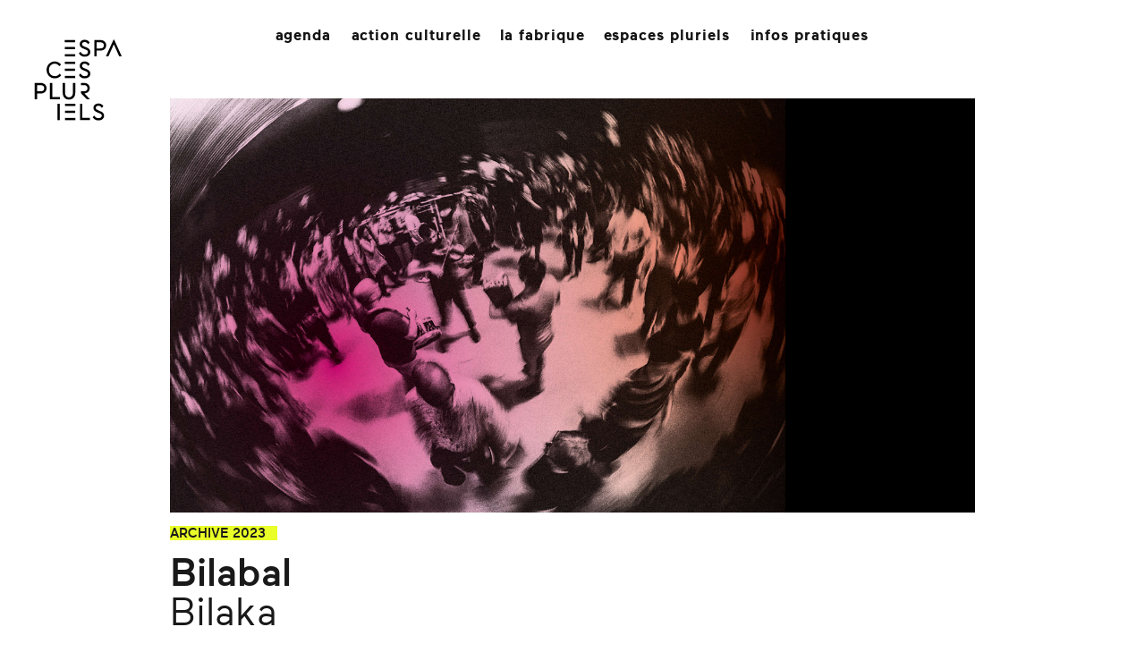

--- FILE ---
content_type: text/html; charset=utf-8
request_url: http://espacespluriels.fr/spip.php?page=article-26&id_article=1101
body_size: 8280
content:
<!DOCTYPE html>
<html lang="en">

<head>

<!-- Les astuces pour compatibilités -->
<script type='text/javascript'>/*<![CDATA[*/(function(H){H.className=H.className.replace(/\bno-js\b/,'js')})(document.documentElement);/*]]>*/</script>
<!-- HTML5 shim, for IE6-8 support of HTML5 elements -->
<!--[if lt IE 9]>
<script src="../assets/js/html5shiv.js"></script>
<![endif]-->
<!-- Fin des astuces -->

<!-- Titre du site -->
<title>Bilabal - Espaces Pluriels Pau - Danse, Théâtre, Cirque</title>

<!-- Fin titre -->

<meta http-equiv="Content-Type" content="text/html; charset=utf-8" />

<meta name="DESCRIPTION" content="Site de la scène conventionnée d'intérêt nationale danse théâtre cirque Espaces Pluriels Pau">
<meta name="KEYWORDS" content="théâtre, danse, cirque, pau, espaces pluriels, théâtre saragosse, stage, spectacle, salle de spectacle, scène conventionnée">
<meta name="RATING" content="general">
<meta http-equiv="Author" content="Espaces Pluriels">
<meta name="robots" content="index">
<meta name="robots" content="follow">
<meta name="revisit-after" content="1 days">


<link rel="alternate" type="application/rss+xml" title="Syndiquer tout le site" href="spip.php?page=backend" />


<meta name="viewport" content="width=device-width, initial-scale=1.0">
<link rel="stylesheet" href="squelettes/css/reset.css" type="text/css" />
<link rel="stylesheet" href="squelettes-dist/css/font.css" type="text/css" />
<link rel="stylesheet" href="squelettes/css/typo.css" type="text/css" />
<link rel="stylesheet" href="squelettes/css/form.css" type="text/css" />
<link rel="stylesheet" href="squelettes/css/clear.css" type="text/css" />

<link rel="stylesheet" href="squelettes/css/layout.css" type="text/css" />


<link rel="stylesheet" href="squelettes/css/spip.css" type="text/css" />
<script>
var mediabox_settings={"auto_detect":true,"ns":"box","tt_img":true,"sel_g":"#documents_portfolio a[type='image\/jpeg'],#documents_portfolio a[type='image\/png'],#documents_portfolio a[type='image\/gif']","sel_c":".mediabox","str_ssStart":"Diaporama","str_ssStop":"Arr\u00eater","str_cur":"{current}\/{total}","str_prev":"Pr\u00e9c\u00e9dent","str_next":"Suivant","str_close":"Fermer","str_loading":"Chargement\u2026","str_petc":"Taper \u2019Echap\u2019 pour fermer","str_dialTitDef":"Boite de dialogue","str_dialTitMed":"Affichage d\u2019un media","splash_url":"","lity":{"skin":"_simple-dark","maxWidth":"90%","maxHeight":"90%","minWidth":"400px","minHeight":"","slideshow_speed":"2500","opacite":"0.9","defaultCaptionState":"expanded"}};
</script>
<!-- insert_head_css -->
<link rel="stylesheet" href="plugins-dist/mediabox/lib/lity/lity.css?1764929670" type="text/css" media="all" />
<link rel="stylesheet" href="plugins-dist/mediabox/lity/css/lity.mediabox.css?1764929670" type="text/css" media="all" />
<link rel="stylesheet" href="plugins-dist/mediabox/lity/skins/_simple-dark/lity.css?1764929670" type="text/css" media="all" />


<link rel="stylesheet" href="squelettes/css/style.css" type="text/css" />

<link rel="stylesheet" href="squelettes/css/bootstrap.css" type="text/css" />
<link rel="stylesheet" href="squelettes/css/mon_css.css" type="text/css" />
<!-- Core CSS File. The CSS code needed to make eventCalendar works -->
<link rel="stylesheet" href="squelettes/inclure/css/eventCalendar.css">
<!-- Theme CSS file: it makes eventCalendar nicer -->
<link rel="stylesheet" href="squelettes/inclure/css/eventCalendar_theme_responsive.css">
<link rel="stylesheet" href="squelettes/css/harper-banner.css" type="text/css" />



<script src="prive/javascript/jquery.js?1764928640" type="text/javascript"></script>

<script src="prive/javascript/jquery.form.js?1764928640" type="text/javascript"></script>

<script src="prive/javascript/jquery.autosave.js?1764928640" type="text/javascript"></script>

<script src="prive/javascript/jquery.placeholder-label.js?1764928640" type="text/javascript"></script>

<script src="prive/javascript/ajaxCallback.js?1764928640" type="text/javascript"></script>

<script src="prive/javascript/js.cookie.js?1764928640" type="text/javascript"></script>
<!-- insert_head -->
<script src="plugins-dist/mediabox/lib/lity/lity.js?1764929670" type="text/javascript"></script>
<script src="plugins-dist/mediabox/lity/js/lity.mediabox.js?1764929670" type="text/javascript"></script>
<script src="plugins-dist/mediabox/javascript/spip.mediabox.js?1764929670" type="text/javascript"></script>



<script src="squelettes/js/bootstrap.min.js" type="text/javascript"></script>
<script src="squelettes/js/respond.min.js" type="text/javascript"></script>
<script src="squelettes/js/jquery.unveil.js" type="text/javascript"></script>

<meta name="generator" content="SPIP 4.4.7" />


<link rel="icon" type="image/x-icon" href="favicon.gif" />
<link rel="shortcut icon" type="image/x-icon" href="favicon.gif" />
<meta http-equiv='refresh' content='0; URL=./spip.php?page=article&id_rubrique=31&id_article=1101' />



    <script type="application/ld+json">
    {
      "@context": "https://schema.org",
      "@type": "Event",
      "name": "Bilabal",
      "startDate": "2023-10-01",
      "image": "http://espacespluriels.fr/IMG/logo/arton1101.jpg?1686729284",
      "description": "Pour démarrer du bon pied cette nouvelle saison, nous vous convions à un bal orchestré par le collectif Bilaka avec, pour invité, Romain Baudoin à la vielle&nbsp;(…)",
      "location": {
        "@type": "Place",  
        "name": "Place Récaborde, Le Hédas"
		},     
      "organizer": {
        "@type": "Diffusion de spectacles danse théâtre cirque",
        "name": "Espaces Pluriels Pau - Danse Théâtre Cirque",
        "url": "https://www.espacespluriels.fr"
      }
    }
    </script>



<meta property="og:url" content="http://espacespluriels.fr/bilabal.html" />
<meta property="og:title" content="Bilabal" /> 
<meta property="og:image" content="http://espacespluriels.fr/IMG/logo/arton1101.jpg?1686729284" />
<meta property="og:type" content="website" />
<meta property="og:description" content="Pour démarrer du bon pied cette nouvelle saison, nous vous convions à un bal orchestré par le collectif Bilaka avec, pour invité, Romain Baudoin à la vielle à roue. Venez danser ! Pour cette collaboration inédite avec le CERC, Centre de création musicale fondé par les membres de la compagnie Hart Brut, le collectif Bilaka et Romain Baudoin réinventent le plaisir de danser ensemble en plein (…)" /> 

<script>
function printpage()
  {
  window.print()
  }
 </script>

<style>
.addthis_default_style .at300b, .addthis_default_style .at300bo, .addthis_default_style .at300m {
    padding: 0 2px;
    margin-left: 20px;
}

/*.nav-pills > li > a {
    background-color: rgb(215, 215, 215);
    border-radius: 0 0 0 0;
    margin-right: 8px;
}

.nav-pills2 > li > a {
    background-color: light;
    border-radius: 0 0 0 0;
    margin-right: 8px;
    color: lightgray;
    text-decoration: none;
}

@media (max-width: 991px) {
.addthis_default_style .at300b, .addthis_default_style .at300bo, .addthis_default_style .at300m {
    margin-left: 0px;
    padding: 0px;
}
}*/


a.spip_out {
    color: rgb(25, 25, 25);
} 

a.active{
color: white;
}

.item {
//	max-height: 463px;
	}

.panel-default {
    border-color: #FFFFFF;
}

.panel-heading {
    border-bottom: 1px solid transparent;
    border-top-left-radius: 0px;
    border-top-right-radius: 0px;
    padding: 0px;
}

.panel {
    box-shadow: 0 0px 0px rgba(0, 0, 0, 0);
}

.texte_spectacle2 {
	padding-top: 5px
}

.carousel-indicators {
    bottom: 0;
}

img {vertical-align: baseline;}

.at-icon {
background-color: black;
}

.petitAuteur {
font-size: 25px;
margin-bottom: 5px;
line-height:1.2em;
}

p {margin: 0 0 15px;}

.rdv {
margin-top: -10px;
margin-bottom: 9px;
}

.ip_titre4 {
	font-family: 'maaxmedium';
	font-size: 22px;
	/*text-transform: uppercase;*/
	/*margin-bottom: 6px;*/
	margin-top: 5px;
	color: black;
}

</style>

</head>

<body>
<div data-nosnippet>
<!-- PAGES SPECTACLES -->
<div class="container">
 <div class="laPage">
  <div class="row">
 <div class="col-md-12">
  <nav class="navbar navbar-default" role="navigation">
<!-- TOUTES LES PAGES -->
	<div class="navbar-header">
		<div class="navbarHauteur">
              <button type="button" class="navbar-toggle" data-toggle="collapse" data-target=".navbar-collapse">
                <span class="icon-bar"></span>
                <span class="icon-bar"></span>
                <span class="icon-bar"></span>
              </button>
		</div>
    </div>
	
<!-- POUR GRANDS ECRANS -->    
	<div class="navbar-collapse collapse">
	<!--div class="visible-md visible-lg"-->
	

<div class="maNavBar2">

	<ul class="maNav2 spec">
	<li class="dropdown-submenu">
			<a href="./spip.php?rubrique26" class="dropdown-toggle" id="1">AGENDA</a>
	</li>
	</ul>
	
	<!--ul class="maNav2 ip">
	<li class="dropdown-submenu">
			<a href="./spip.php?rubrique32" class="dropdown-toggle">RENDEZ-VOUS</a>
	</li>
	</ul-->

	<ul class="maNav2 public">
	  <li class="dropdown-submenu">
		<a href="./spip.php?article1190" class="dropdown-toggle" id="2">ACTION CULTURELLE</a>
		 </li>
	</ul>


	<ul class="maNav2 retour">
	  <li class="dropdown-submenu">
		<a href="./spip.php?article1147" class="dropdown-toggle" id="3">LA FABRIQUE</a>
		 </li>
	</ul>

	<ul class="maNav2 ep">
		<li class="dropdown-submenu">
			<a href="./spip.php?rubrique14" class="dropdown-toggle" id="4">ESPACES PLURIELS</a>
		</li>
	</ul>
	
	<ul class="maNav2 prat">
	<li class="dropdown-submenu">
			<a href="./spip.php?rubrique37" class="dropdown-toggle" id="5">INFOS PRATIQUES</a>
	</li>
	</ul>
</div>
	<!--/div-->
	</div>

	

</nav>
  <div class="logoSpec">
  <a href="https://espacespluriels.fr">
	<img src="https://espacespluriels.fr/squelettes/svg/logo_EP.svg" width="115px" class="img-responsive" >
  </a>
  </div>
<div class="spec_prec" title="Spectacle précédant">
<!-- le lien vers l'article précédent, par ordre chronologique} -->

</div>
<div class="spec_suiv" title="Spectacle suivant">
<!-- le lien vers l'article suivant, par ordre chronologique-->

<a href='static-shot-a-folia.html'><img src="https://espacespluriels.fr/IMG/png/icon_FL_droite.png" width="60px" alt="Suivant" ></a>

</div>  

<div class="bg_spectacle_seul">

<iframe src="https://player.vimeo.com/video/838343127?h=16c62ec0cb&amp;autopause=0&amp;player_id=0&amp;app_id=58479" width="900" height="506" frameborder="0" allow="autoplay; fullscreen" allowfullscreen></iframe>
<script src="https://player.vimeo.com/api/player.js"></script>





	
<!-- /div -->

<!--div class="visible-xs visible-sm">
<div class="spec_prec_small">


<a href='./spip.php?page=article-26&id_article=1192'>&nbsp;&nbsp;&nbsp;&nbsp;<img src="https://espacespluriels.fr/IMG/png/icon_FL_droite.png" width="10px" alt="Suivant" ></a>

</div>
</div-->

</div>

<div class="row">
<div class="col-md-9">  

<div class="titre_spectacle">Bilabal</div>
<!-- *** POUR LES CPLT DE TITRES *** -->


</div>
<div class="hidden-xs hidden-sm">
<div class="col-md-3">

 <div class="ip_rdv_titre"><a href="#ancreInfos">DÉCOUVRIR PLUS</a></div>
 <div class="ip_rdv_titre2"><a href="#ancre">RENDEZ-VOUS</a></div>

</div>
</div>
</div>
<div class="auteur_spectacle">Bilaka</div>



  <div class="genre_date_lieu">

  
	<span class="genre_spectacle">Bal / </span>
  
  Dimanche 01 octobre 17h
  &nbsp;/ Place Récaborde, Le Hédas
  
  </div>
  <div class="tarif_spectacle">
	  durée 1H30&nbsp;/
    <a href="https://espacespluriels.fr/tarifs-et-abonnements" target="_blank">Gratuit</a>
  / A voir en famille
	
  </div>




  <div class="texte_spectacle"><p>Pour démarrer du bon pied cette nouvelle saison, nous vous
convions à un bal orchestré par le collectif Bilaka avec, pour invité,
Romain Baudoin à la vielle à roue. Venez danser&nbsp;!</p>
<p>Pour cette collaboration inédite
avec le CERC, Centre de création
musicale fondé par les membres
de la compagnie Hart Brut, le
collectif Bilaka et Romain Baudoin
réinventent le plaisir de danser
ensemble en plein c&#339;ur de ville.
Véritable ambassadeur du Pays-
Basque, Bilaka porte l&#8217;image d&#8217;une
culture vivante, inscrite dans son
temps et ouverte sur le monde.
Avec un programme composé
de morceaux ré-harmonisés du
répertoire populaire mais aussi de
créations, les artistes s&#8217;amusent
d&#8217;influences diverses pour sonder
les sources de la tradition et faire
résonner la Ciutat, site palois
dédié à la culture et la langue
béarnaise. Mêlant pratiques
populaires et savantes, ils convient
le public à un bal &#171;&nbsp;traditionnel&nbsp;&#187;,
lors duquel les danseurs de Bilaka
s&#8217;invitent eux aussi sur la piste.
Mutxiko, fandango, valses, Bilaka
puise dans les danses collectives
la possibilité d&#8217;ouvrir les horizons
et, surtout, d&#8217;élargir le cercle.
Alors n&#8217;hésitez pas à entrer dans
la danse&nbsp;!</p></div>

 
  <div class="texte_chapo_spec"><p>En partenariat avec la Ciutat et le CERC</p></div>

<div class="distrib_spectacle">
<div class="site_cie"><a href="http://www.bilaka.com/" target="_blank">http://www.bilaka.com/</a></div>
  	Neuf musiciens et quatre danseurs
&mdash; Musique Bilaka Kolektiboa
&mdash; Chorégraphie, Bilaka Kolektiboa
&mdash; Musiciens Bilaka Xabi Etcheverry, Ellande Etcheverry, Ximun Garat,
Jokin Irungaray, Pauline Lafitte, Maddalena Luzzi,
Bastien Marianne, Sébastien Paulini
&mdash; Musicien invité Romain Baudoin
&mdash; Danseurs Arthur Barat, Zibel Dmestoy,
Iortiz Galarraga, Oihan Indart
&mdash; Régie générale Oihan Delavigne
&mdash; Régie son Patrick Fischer
&mdash; Administration-production Marion Cazaubon-Morin
&mdash; Diffusion-production Naia Iratchet
&mdash; Crédit photo Cedrick Nöt
</div>




  <div class="visible-print">
  <div class="texte_spectacle"><p>Pour démarrer du bon pied cette nouvelle saison, nous vous
convions à un bal orchestré par le collectif Bilaka avec, pour invité,
Romain Baudoin à la vielle à roue. Venez danser&nbsp;!</p>
<p>Pour cette collaboration inédite
avec le CERC, Centre de création
musicale fondé par les membres
de la compagnie Hart Brut, le
collectif Bilaka et Romain Baudoin
réinventent le plaisir de danser
ensemble en plein c&#339;ur de ville.
Véritable ambassadeur du Pays-
Basque, Bilaka porte l&#8217;image d&#8217;une
culture vivante, inscrite dans son
temps et ouverte sur le monde.
Avec un programme composé
de morceaux ré-harmonisés du
répertoire populaire mais aussi de
créations, les artistes s&#8217;amusent
d&#8217;influences diverses pour sonder
les sources de la tradition et faire
résonner la Ciutat, site palois
dédié à la culture et la langue
béarnaise. Mêlant pratiques
populaires et savantes, ils convient
le public à un bal &#171;&nbsp;traditionnel&nbsp;&#187;,
lors duquel les danseurs de Bilaka
s&#8217;invitent eux aussi sur la piste.
Mutxiko, fandango, valses, Bilaka
puise dans les danses collectives
la possibilité d&#8217;ouvrir les horizons
et, surtout, d&#8217;élargir le cercle.
Alors n&#8217;hésitez pas à entrer dans
la danse&nbsp;!</p></div>
  <div class="texte_spectacle"><b>DISTRIBUTION</b><br><br>Neuf musiciens et quatre danseurs
&mdash; Musique Bilaka Kolektiboa
&mdash; Chorégraphie, Bilaka Kolektiboa
&mdash; Musiciens Bilaka Xabi Etcheverry, Ellande Etcheverry, Ximun Garat,
Jokin Irungaray, Pauline Lafitte, Maddalena Luzzi,
Bastien Marianne, Sébastien Paulini
&mdash; Musicien invité Romain Baudoin
&mdash; Danseurs Arthur Barat, Zibel Dmestoy,
Iortiz Galarraga, Oihan Indart
&mdash; Régie générale Oihan Delavigne
&mdash; Régie son Patrick Fischer
&mdash; Administration-production Marion Cazaubon-Morin
&mdash; Diffusion-production Naia Iratchet
&mdash; Crédit photo Cedrick Nöt</div>
  </div>

    
<!-- accordeon -->  

<a name="ancre">&nbsp;</a>
   <div class="ip_rdv"> 
	
	
		<div class="ip_titre">
		
		</div>
		<div class="ip_date">
		Semaine Basque<br>
		
		
  		
		</div>
	<div class="texte_spectacle">
	<p>Du 01 au 05 octobre, Espaces Pluriels propose plusieurs rendez-vous
pour partager, pratiquer, découvrir ou enrichir sa connaissance de la
danse basque, en compagnie du collectif Bilaka. Une manière de lier la
modernité à la tradition dans une approche décomplexée et familiale.
Au programme un bal traditionnel au Hédas (le 01 octobre), un spectacle
(<i>IlaUNA</i>, le 05 octobre), un atelier d&#8217;initiation ouvert à tous et une
conférence dansée. Adishatz&nbsp;!</p>
<p><strong>INITIATION À LA DANSE BASQUE</strong><br class='manualbr' /><strong>COLLECTIF BILAKA</strong></p>
<div class="ip_date rdv">Dimanche 1er octobre, 13h-16h<br class='manualbr' />La Ciutat Comprenem &mdash; Tous publics &mdash; Tarif unique 25&#8364;</div>
<p>Les danseurs du collectif Bilaka
vous invitent à partager un
moment convivial pour vous initier
à la danse basque. Quelques pas
simples pour pratiquer ensemble
et, pourquoi pas, mener la danse
au moment du grand bal
de 17h au Hédas&nbsp;!</p>
<p><strong>CONFÉRENCE MUSICALE ET DANSÉE</strong></p>
<div class="ip_date rdv">Collectif Bilaka et Xabier Itçaina<br class='manualbr' />Mercredi 04 octobre 18h30<br class='manualbr' />La Chapelle des Réparatrices, Conservatoire Pau Béarn Pyrénées<br class='manualbr' />Entrée libre</div>
<p>Dans le cadre de cette semaine
spéciale en compagnie du collectif
Bilaka, le chercheur Xabier Itçaina
évoque pour nous l&#8217;histoire de
la danse basque, sa grammaire
propre et sa vitalité dans l&#8217;espace
contemporain. Il est accompagné
de danseurs et de musiciens du
collectif Bilaka qui illustrent son
propos. Xabier Itçaina, danseur
et passionné de danse basque,
est chargé de recherches au
Centre national de la recherche
scientifique cnrs et spécialiste du
domaine des traditions dansées.<br class='manualbr' /><span style="font-size: 12px">En partenariat avec le Conservatoire à Rayonnement Départemental Pau Béarn Pyrénées.</span></p>
	</div>
	
	
     
	
	 
  
  
    
 </div>

<!--    Les +   -->

<a name="ancreInfos">&nbsp;</a>

 

<div class="monTabRP" role="tablist">
 <a id="osa" href="#bios" aria-controls="bios" role="tab" data-toggle="tab" style="color: white;"><span id="os" role="presentation" class="menusTabRp" onClick="changeColor('os')" style="color: white; background-color: black">BIOGRAPHIES</span></a>


 </div>

<div class="tab-content">
<div role="tabpanel" class="tab-pane fade in active" id="bios">
 <div class="texte_spectacle">
	<p><strong>Le Collectif Bilaka</strong><br class='manualbr' />Implanté à Bayonne, Bilaka est un collectif d&#8217;artistes qui &#339;uvre à l&#8217;activation contemporaine des danses et des musiques traditionnelles du Pays Basque. En interrogeant la manie&#768;re dont la danse et la musique basques existent dans le monde contemporain, Bilaka de&#769;veloppe son travail autour de deux axes&nbsp;:<br class='manualbr' />- la création de spectacles d&#8217;écritures nouvelles à partir du patrimoine immatériel basque.<br class='manualbr' />- la création de rendez-vous populaires et de bals traditionnels générateurs de lien social et d&#8217;une pratique vivante de la culture basque.</p>
<p>Bilaka est devenu en quelques années un acteur contemporain incontournable de la culture basque. Aujourd&#8217;hui le collectif est artiste compagnon de la Scène nationale du Sud-Aquitain et a récemment eu le privilège d&#8217;être nommé artiste en territoire du Centre Chorégraphique National Malandain Ballet Biarritz. Les dernières productions du collectif ont été sélectionnées par de nombreuses Scènes nationales et Scènes conventionnées à l&#8217;image du théâtre Olympia d&#8217;Arcachon, qui, dans le cadre du label Art en territoire, proposera un parcours sur plusieurs années autour du répertoire du collectif. Bilaka s&#8217;exporte également dans les réseaux des théâtres d&#8217;Euskadi (SAREa) et de Navarre (RTN) et poursuit son développement à l&#8217;international. Outre son travail de création, Bilaka est attaché au développement de la pratique de la danse et de la musique traditionnelle des jeunes générations et contribue notamment au développement d&#8217;un cursus d&#8217;études supérieures en danse basque avec le Conservatoire Maurice Ravel &#8211; Pays Basque ainsi que des masterclass avec la fédération de danse basque IDB.
Véritable ambassadeur du Pays Basque, Bilaka porte l&#8217;image d&#8217;une culture vivante, inscrite dans son temps, forte de son identité et ouverte sur le monde.</p>
 </div>
</div>
<div role="tabpanel" class="tab-pane fade" id="presse">
<div class="texte_spectacle">
	
</div>
</div>
<div role="tabpanel" class="tab-pane fade" id="notes">
<div class="texte_spectacle">
	
</div>
</div>

</div>
<!-- Fin les + -->  
  

<!--  -->

<div class="footer2">
<div class="row">
	<div class="col-md-5 col-sm-4 col-xs-12">
	<div class="footerAdr">
		<span class="titreFooter">ESPACES PLURIELS</span><br>
		SCÈNE CONVENTIONNÉE D'INTÉRÊT<br>
		 NATIONAL ART ET CRÉATION DANSE<br>
		 17 AVENUE DE SARAGOSSE<br>
		 64000 PAU
	</div>
	</div>
	
	<div class="col-md-4 col-sm-4 col-xs-12">
	<div class="footerSuite">	
		<div>
			<a href="https://espacespluriels.fr/IMG/pdf/brochure20252026.pdf" target="_blank">VOIR LA BROCHURE</a>
		</div>
		<div>
		<a href="./spip.php?rubrique11">
			FICHES TECHNIQUES
		</a>
		</div>
		<div>
		<a href="./spip.php?article881">
		   MENTIONS LEGALES
		</a>
		</div>
		<div style="margin-bottom: 15px;">
			<a href="./spip.php?rubrique14#archives">LES ARCHIVES</a>
		</div>
	</div>
	</div>	
	<div class="col-md-3 col-sm-3 col-xs-12">
		<div class="formSpec">
		<div class="value_input">
			<div class="formulaire_spip formulaire_newsletter" id="formulaire_newsletter">
<a href="https://espacespluriels.fr/cgi-bin/inscr_news.html">
<input type="button" name="email" class="search text" value="NEWSLETTER" size="18">
</a>
<!--input type="submit" class="submit" value="&gt;&gt;" title="Inscription newsletter" /-->
</div>
		</div>
		<div class="value_input">
			<div class="formulaire_spip formulaire_recherche2" id="formulaire_newsletter">
<form action="spip.php?page=recherche" method="get">
	<input type="hidden" value="recherche" name="page">
	<input type="text" onFocus="javascript:this.value=''" class="search text" size="10" name="recherche" id="recherche" value="Recherche" accesskey="4" />
	<!-- <input name="page" value="article-26" type="hidden"
><input name="id_article" value="1101" type="hidden"
> -->
	<input type="hidden" name="lang" value="fr" />
	<!--input type="submit" class="submit" value="&gt;&gt;" title="Rechercher" /-->
</form>
</div>
		</div>
		</div>
		<div class="iconeFB">
			<a href="https://www.facebook.com/espacesplurielspau" target="_blank">
				<img src="https://espacespluriels.fr/squelettes/svg/icon_FB_acc.svg"  title="Facebook" >
			</a>
			<!--a href="https://twitter.com/EspacesPluriels" target="_blank">
				<img src="https://espacespluriels.fr/IMG/ANEWS/logoTwitter.jpg" title="Twitter" height="16px" width="16px">
			</a-->
			<a href="https://www.instagram.com/espacespluriels/?hl=fr" target="_blank">
				<img src="https://espacespluriels.fr/IMG/ANEWS/logoInstagram.jpg" title="Instagram" height="16px" width="16px">
			</a>
			<a href="https://www.linkedin.com/company/49297695" target="_blank">
				<img src="https://espacespluriels.fr/squelettes/svg/icon_lkin.png" title="LinkedIn" height="16px" width="16px">
			</a>
		</div>
	</div>
	
</div>		
</div></div>
</div><!--.fin ligne 2-->
  

</div>
</div>
</div>

<script>
$(function (){

   $('#pop').tooltip({ placement: 'bottom'});

});


function changeColor(id)
{
  document.getElementById(id).style.color = "white";
  document.getElementById(id).style.backgroundColor = "black";
 if (id=='os') {
  document.getElementById('osa').style.color = "white";
  if(document.getElementById('se')!= null) {
  document.getElementById('se').style.color = "black";
  document.getElementById('se').style.backgroundColor = "white";
  }
  if(document.getElementById('es')) {
  document.getElementById('es').style.backgroundColor = "white";
  document.getElementById('es').style.color = "black";
  }
} else if (id=="se"){
  document.getElementById("sea").style.color = "white";
  if(document.getElementById('os')!= null)   {
  document.getElementById("os").style.color = "black";
  document.getElementById("os").style.backgroundColor = "white";
  }
  if(document.getElementById('es')!= null) {
  document.getElementById("es").style.color = "black";
  document.getElementById("es").style.backgroundColor = "white";
  }
} else if (id=="es"){
  document.getElementById("esa").style.color = "white";
  if(document.getElementById('os')!= null) {
  document.getElementById("os").style.backgroundColor = "white"; 
  document.getElementById("os").style.color = "black";
  }
  if(document.getElementById('se')!= null) {
  document.getElementById("se").style.backgroundColor = "white";
  document.getElementById("se").style.color = "black";
}
}
}

/* When the user clicks on the button,
toggle between hiding and showing the dropdown content */
function myFunction() {
    document.getElementById("trigger").classList.toggle("show");
}

function myFunction2() {
    document.getElementById("trigger2").classList.toggle("show");
}

// Close the dropdown menu if the user clicks outside of it
window.onclick = function(event) {
  if (!event.target.matches('.dropbtn')) {

    var dropdowns = document.getElementsByClassName("dropdown-content");
    var i;
    for (i = 0; i < dropdowns.length; i++) {
      var openDropdown = dropdowns[i];
      if (openDropdown.classList.contains('show')) {
        openDropdown.classList.remove('show');
      }
    }
  }
}
</script>

<script>
/*Positionner le bouton play de la video
$(document).ready(function() {
var x = document.getElementsByClassName("play");
x[0].style.top = "95%";
x[0].style.left = "5%";
}*/
</script>


</div>

</div> <!-- Pour le nosnippet -->
</body>

</html>


--- FILE ---
content_type: text/html; charset=UTF-8
request_url: https://player.vimeo.com/video/838343127?h=16c62ec0cb&autopause=0&player_id=0&app_id=58479
body_size: 6529
content:
<!DOCTYPE html>
<html lang="en">
<head>
  <meta charset="utf-8">
  <meta name="viewport" content="width=device-width,initial-scale=1,user-scalable=yes">
  
  <link rel="canonical" href="https://player.vimeo.com/video/838343127?h=16c62ec0cb">
  <meta name="googlebot" content="noindex,indexifembedded">
  
  
  <title>BILAKA BAL on Vimeo</title>
  <style>
      body, html, .player, .fallback {
          overflow: hidden;
          width: 100%;
          height: 100%;
          margin: 0;
          padding: 0;
      }
      .fallback {
          
              background-color: transparent;
          
      }
      .player.loading { opacity: 0; }
      .fallback iframe {
          position: fixed;
          left: 0;
          top: 0;
          width: 100%;
          height: 100%;
      }
  </style>
  <link rel="modulepreload" href="https://f.vimeocdn.com/p/4.46.25/js/player.module.js" crossorigin="anonymous">
  <link rel="modulepreload" href="https://f.vimeocdn.com/p/4.46.25/js/vendor.module.js" crossorigin="anonymous">
  <link rel="preload" href="https://f.vimeocdn.com/p/4.46.25/css/player.css" as="style">
</head>

<body>


<div class="vp-placeholder">
    <style>
        .vp-placeholder,
        .vp-placeholder-thumb,
        .vp-placeholder-thumb::before,
        .vp-placeholder-thumb::after {
            position: absolute;
            top: 0;
            bottom: 0;
            left: 0;
            right: 0;
        }
        .vp-placeholder {
            visibility: hidden;
            width: 100%;
            max-height: 100%;
            height: calc(1080 / 1920 * 100vw);
            max-width: calc(1920 / 1080 * 100vh);
            margin: auto;
        }
        .vp-placeholder-carousel {
            display: none;
            background-color: #000;
            position: absolute;
            left: 0;
            right: 0;
            bottom: -60px;
            height: 60px;
        }
    </style>

    

    
        <style>
            .vp-placeholder-thumb {
                overflow: hidden;
                width: 100%;
                max-height: 100%;
                margin: auto;
            }
            .vp-placeholder-thumb::before,
            .vp-placeholder-thumb::after {
                content: "";
                display: block;
                filter: blur(7px);
                margin: 0;
                background: url(https://i.vimeocdn.com/video/1687606531-a96170c951395bda56bd49899d64694e671711c96cc871b7e2015a40202763b1-d?mw=80&q=85) 50% 50% / contain no-repeat;
            }
            .vp-placeholder-thumb::before {
                 
                margin: -30px;
            }
        </style>
    

    <div class="vp-placeholder-thumb"></div>
    <div class="vp-placeholder-carousel"></div>
    <script>function placeholderInit(t,h,d,s,n,o){var i=t.querySelector(".vp-placeholder"),v=t.querySelector(".vp-placeholder-thumb");if(h){var p=function(){try{return window.self!==window.top}catch(a){return!0}}(),w=200,y=415,r=60;if(!p&&window.innerWidth>=w&&window.innerWidth<y){i.style.bottom=r+"px",i.style.maxHeight="calc(100vh - "+r+"px)",i.style.maxWidth="calc("+n+" / "+o+" * (100vh - "+r+"px))";var f=t.querySelector(".vp-placeholder-carousel");f.style.display="block"}}if(d){var e=new Image;e.onload=function(){var a=n/o,c=e.width/e.height;if(c<=.95*a||c>=1.05*a){var l=i.getBoundingClientRect(),g=l.right-l.left,b=l.bottom-l.top,m=window.innerWidth/g*100,x=window.innerHeight/b*100;v.style.height="calc("+e.height+" / "+e.width+" * "+m+"vw)",v.style.maxWidth="calc("+e.width+" / "+e.height+" * "+x+"vh)"}i.style.visibility="visible"},e.src=s}else i.style.visibility="visible"}
</script>
    <script>placeholderInit(document,  false ,  true , "https://i.vimeocdn.com/video/1687606531-a96170c951395bda56bd49899d64694e671711c96cc871b7e2015a40202763b1-d?mw=80\u0026q=85",  1920 ,  1080 );</script>
</div>

<div id="player" class="player"></div>
<script>window.playerConfig = {"cdn_url":"https://f.vimeocdn.com","vimeo_api_url":"api.vimeo.com","request":{"files":{"dash":{"cdns":{"akfire_interconnect_quic":{"avc_url":"https://vod-adaptive-ak.vimeocdn.com/exp=1769802230~acl=%2F336c610f-6722-4649-89a0-4eb936495bec%2Fpsid%3Dd6eaf3b3ecdbefc7eda18f0a481bf3487f14967d99eb363f6705a6fcfc3c8849%2F%2A~hmac=fcc95ef353fc281cb3f076c8ad09d09df69a240d25c28fabab8c02cac704fa02/336c610f-6722-4649-89a0-4eb936495bec/psid=d6eaf3b3ecdbefc7eda18f0a481bf3487f14967d99eb363f6705a6fcfc3c8849/v2/playlist/av/primary/prot/cXNyPTE/playlist.json?omit=av1-hevc\u0026pathsig=8c953e4f~hCGNZVgOjqm1lVMIrMlXgcjIpMGDI8XpD21MmNI9AKg\u0026qsr=1\u0026r=dXM%3D\u0026rh=2dOZJC","origin":"gcs","url":"https://vod-adaptive-ak.vimeocdn.com/exp=1769802230~acl=%2F336c610f-6722-4649-89a0-4eb936495bec%2Fpsid%3Dd6eaf3b3ecdbefc7eda18f0a481bf3487f14967d99eb363f6705a6fcfc3c8849%2F%2A~hmac=fcc95ef353fc281cb3f076c8ad09d09df69a240d25c28fabab8c02cac704fa02/336c610f-6722-4649-89a0-4eb936495bec/psid=d6eaf3b3ecdbefc7eda18f0a481bf3487f14967d99eb363f6705a6fcfc3c8849/v2/playlist/av/primary/prot/cXNyPTE/playlist.json?pathsig=8c953e4f~hCGNZVgOjqm1lVMIrMlXgcjIpMGDI8XpD21MmNI9AKg\u0026qsr=1\u0026r=dXM%3D\u0026rh=2dOZJC"},"fastly_skyfire":{"avc_url":"https://skyfire.vimeocdn.com/1769802230-0x4b1bdfe549d2b16a9231bcd23993a60d50b49919/336c610f-6722-4649-89a0-4eb936495bec/psid=d6eaf3b3ecdbefc7eda18f0a481bf3487f14967d99eb363f6705a6fcfc3c8849/v2/playlist/av/primary/prot/cXNyPTE/playlist.json?omit=av1-hevc\u0026pathsig=8c953e4f~hCGNZVgOjqm1lVMIrMlXgcjIpMGDI8XpD21MmNI9AKg\u0026qsr=1\u0026r=dXM%3D\u0026rh=2dOZJC","origin":"gcs","url":"https://skyfire.vimeocdn.com/1769802230-0x4b1bdfe549d2b16a9231bcd23993a60d50b49919/336c610f-6722-4649-89a0-4eb936495bec/psid=d6eaf3b3ecdbefc7eda18f0a481bf3487f14967d99eb363f6705a6fcfc3c8849/v2/playlist/av/primary/prot/cXNyPTE/playlist.json?pathsig=8c953e4f~hCGNZVgOjqm1lVMIrMlXgcjIpMGDI8XpD21MmNI9AKg\u0026qsr=1\u0026r=dXM%3D\u0026rh=2dOZJC"}},"default_cdn":"akfire_interconnect_quic","separate_av":true,"streams":[{"profile":"f9e4a5d7-8043-4af3-b231-641ca735a130","id":"e99e009a-a163-48f4-a487-ef6a9d529fdf","fps":25,"quality":"540p"},{"profile":"5ff7441f-4973-4241-8c2e-976ef4a572b0","id":"ca3acd95-493e-4fdc-b934-04138ba4ec0e","fps":25,"quality":"1080p"},{"profile":"c3347cdf-6c91-4ab3-8d56-737128e7a65f","id":"683d94aa-0085-4486-8c87-e519844886e0","fps":25,"quality":"360p"},{"profile":"d0b41bac-2bf2-4310-8113-df764d486192","id":"8fd7ce15-674c-44c9-b27c-207cae864e2a","fps":25,"quality":"240p"},{"profile":"f3f6f5f0-2e6b-4e90-994e-842d1feeabc0","id":"2cdb9750-9983-4add-938a-b4542a4d6ef5","fps":25,"quality":"720p"}],"streams_avc":[{"profile":"c3347cdf-6c91-4ab3-8d56-737128e7a65f","id":"683d94aa-0085-4486-8c87-e519844886e0","fps":25,"quality":"360p"},{"profile":"d0b41bac-2bf2-4310-8113-df764d486192","id":"8fd7ce15-674c-44c9-b27c-207cae864e2a","fps":25,"quality":"240p"},{"profile":"f3f6f5f0-2e6b-4e90-994e-842d1feeabc0","id":"2cdb9750-9983-4add-938a-b4542a4d6ef5","fps":25,"quality":"720p"},{"profile":"f9e4a5d7-8043-4af3-b231-641ca735a130","id":"e99e009a-a163-48f4-a487-ef6a9d529fdf","fps":25,"quality":"540p"},{"profile":"5ff7441f-4973-4241-8c2e-976ef4a572b0","id":"ca3acd95-493e-4fdc-b934-04138ba4ec0e","fps":25,"quality":"1080p"}]},"hls":{"cdns":{"akfire_interconnect_quic":{"avc_url":"https://vod-adaptive-ak.vimeocdn.com/exp=1769802230~acl=%2F336c610f-6722-4649-89a0-4eb936495bec%2Fpsid%3Dd6eaf3b3ecdbefc7eda18f0a481bf3487f14967d99eb363f6705a6fcfc3c8849%2F%2A~hmac=fcc95ef353fc281cb3f076c8ad09d09df69a240d25c28fabab8c02cac704fa02/336c610f-6722-4649-89a0-4eb936495bec/psid=d6eaf3b3ecdbefc7eda18f0a481bf3487f14967d99eb363f6705a6fcfc3c8849/v2/playlist/av/primary/prot/cXNyPTE/playlist.m3u8?omit=av1-hevc-opus\u0026pathsig=8c953e4f~QqsgYOWalc9Mr8-W8jZw09-_1DcYT7ExEP3Cu1Bs3tM\u0026qsr=1\u0026r=dXM%3D\u0026rh=2dOZJC\u0026sf=fmp4","origin":"gcs","url":"https://vod-adaptive-ak.vimeocdn.com/exp=1769802230~acl=%2F336c610f-6722-4649-89a0-4eb936495bec%2Fpsid%3Dd6eaf3b3ecdbefc7eda18f0a481bf3487f14967d99eb363f6705a6fcfc3c8849%2F%2A~hmac=fcc95ef353fc281cb3f076c8ad09d09df69a240d25c28fabab8c02cac704fa02/336c610f-6722-4649-89a0-4eb936495bec/psid=d6eaf3b3ecdbefc7eda18f0a481bf3487f14967d99eb363f6705a6fcfc3c8849/v2/playlist/av/primary/prot/cXNyPTE/playlist.m3u8?omit=opus\u0026pathsig=8c953e4f~QqsgYOWalc9Mr8-W8jZw09-_1DcYT7ExEP3Cu1Bs3tM\u0026qsr=1\u0026r=dXM%3D\u0026rh=2dOZJC\u0026sf=fmp4"},"fastly_skyfire":{"avc_url":"https://skyfire.vimeocdn.com/1769802230-0x4b1bdfe549d2b16a9231bcd23993a60d50b49919/336c610f-6722-4649-89a0-4eb936495bec/psid=d6eaf3b3ecdbefc7eda18f0a481bf3487f14967d99eb363f6705a6fcfc3c8849/v2/playlist/av/primary/prot/cXNyPTE/playlist.m3u8?omit=av1-hevc-opus\u0026pathsig=8c953e4f~QqsgYOWalc9Mr8-W8jZw09-_1DcYT7ExEP3Cu1Bs3tM\u0026qsr=1\u0026r=dXM%3D\u0026rh=2dOZJC\u0026sf=fmp4","origin":"gcs","url":"https://skyfire.vimeocdn.com/1769802230-0x4b1bdfe549d2b16a9231bcd23993a60d50b49919/336c610f-6722-4649-89a0-4eb936495bec/psid=d6eaf3b3ecdbefc7eda18f0a481bf3487f14967d99eb363f6705a6fcfc3c8849/v2/playlist/av/primary/prot/cXNyPTE/playlist.m3u8?omit=opus\u0026pathsig=8c953e4f~QqsgYOWalc9Mr8-W8jZw09-_1DcYT7ExEP3Cu1Bs3tM\u0026qsr=1\u0026r=dXM%3D\u0026rh=2dOZJC\u0026sf=fmp4"}},"default_cdn":"akfire_interconnect_quic","separate_av":true}},"file_codecs":{"av1":[],"avc":["683d94aa-0085-4486-8c87-e519844886e0","8fd7ce15-674c-44c9-b27c-207cae864e2a","2cdb9750-9983-4add-938a-b4542a4d6ef5","e99e009a-a163-48f4-a487-ef6a9d529fdf","ca3acd95-493e-4fdc-b934-04138ba4ec0e"],"hevc":{"dvh1":[],"hdr":[],"sdr":[]}},"lang":"en","referrer":"http://espacespluriels.fr/spip.php?page=article-26\u0026amp;id_article=1101","cookie_domain":".vimeo.com","signature":"3807781b63fb52fe189980e878901111","timestamp":1769798630,"expires":3600,"thumb_preview":{"url":"https://videoapi-sprites.vimeocdn.com/video-sprites/image/5e84ae6d-1344-4da1-8d9f-e7eec8d296e1.0.jpeg?ClientID=sulu\u0026Expires=1769802230\u0026Signature=4aa99aa967f0a9cef3293cb01a78dc093d5b4d28","height":2640,"width":4686,"frame_height":240,"frame_width":426,"columns":11,"frames":120},"currency":"USD","session":"883df50e2f87bee3c015e2f4e49dc7d370ff003a1769798630","cookie":{"volume":1,"quality":null,"hd":0,"captions":null,"transcript":null,"captions_styles":{"color":null,"fontSize":null,"fontFamily":null,"fontOpacity":null,"bgOpacity":null,"windowColor":null,"windowOpacity":null,"bgColor":null,"edgeStyle":null},"audio_language":null,"audio_kind":null,"qoe_survey_vote":0},"build":{"backend":"31e9776","js":"4.46.25"},"urls":{"js":"https://f.vimeocdn.com/p/4.46.25/js/player.js","js_base":"https://f.vimeocdn.com/p/4.46.25/js","js_module":"https://f.vimeocdn.com/p/4.46.25/js/player.module.js","js_vendor_module":"https://f.vimeocdn.com/p/4.46.25/js/vendor.module.js","locales_js":{"de-DE":"https://f.vimeocdn.com/p/4.46.25/js/player.de-DE.js","en":"https://f.vimeocdn.com/p/4.46.25/js/player.js","es":"https://f.vimeocdn.com/p/4.46.25/js/player.es.js","fr-FR":"https://f.vimeocdn.com/p/4.46.25/js/player.fr-FR.js","ja-JP":"https://f.vimeocdn.com/p/4.46.25/js/player.ja-JP.js","ko-KR":"https://f.vimeocdn.com/p/4.46.25/js/player.ko-KR.js","pt-BR":"https://f.vimeocdn.com/p/4.46.25/js/player.pt-BR.js","zh-CN":"https://f.vimeocdn.com/p/4.46.25/js/player.zh-CN.js"},"ambisonics_js":"https://f.vimeocdn.com/p/external/ambisonics.min.js","barebone_js":"https://f.vimeocdn.com/p/4.46.25/js/barebone.js","chromeless_js":"https://f.vimeocdn.com/p/4.46.25/js/chromeless.js","three_js":"https://f.vimeocdn.com/p/external/three.rvimeo.min.js","vuid_js":"https://f.vimeocdn.com/js_opt/modules/utils/vuid.min.js","hive_sdk":"https://f.vimeocdn.com/p/external/hive-sdk.js","hive_interceptor":"https://f.vimeocdn.com/p/external/hive-interceptor.js","proxy":"https://player.vimeo.com/static/proxy.html","css":"https://f.vimeocdn.com/p/4.46.25/css/player.css","chromeless_css":"https://f.vimeocdn.com/p/4.46.25/css/chromeless.css","fresnel":"https://arclight.vimeo.com/add/player-stats","player_telemetry_url":"https://arclight.vimeo.com/player-events","telemetry_base":"https://lensflare.vimeo.com"},"flags":{"plays":1,"dnt":0,"autohide_controls":0,"preload_video":"metadata_on_hover","qoe_survey_forced":0,"ai_widget":0,"ecdn_delta_updates":0,"disable_mms":0,"check_clip_skipping_forward":0},"country":"US","client":{"ip":"3.144.27.53"},"ab_tests":{"cross_origin_texttracks":{"group":"variant","track":false,"data":null}},"atid":"1684652952.1769798630","ai_widget_signature":"b82649cbc8148d3e47c18dc1a4866e96be87dee24af0e541abd7dfe3fcbc6590_1769802230","config_refresh_url":"https://player.vimeo.com/video/838343127/config/request?atid=1684652952.1769798630\u0026expires=3600\u0026referrer=http%3A%2F%2Fespacespluriels.fr%2Fspip.php%3Fpage%3Darticle-26%26id_article%3D1101\u0026session=883df50e2f87bee3c015e2f4e49dc7d370ff003a1769798630\u0026signature=3807781b63fb52fe189980e878901111\u0026time=1769798630\u0026v=1"},"player_url":"player.vimeo.com","video":{"id":838343127,"title":"BILAKA BAL","width":1920,"height":1080,"duration":45,"url":"","share_url":"https://vimeo.com/838343127/16c62ec0cb","embed_code":"\u003ciframe title=\"vimeo-player\" src=\"https://player.vimeo.com/video/838343127?h=16c62ec0cb\" width=\"640\" height=\"360\" frameborder=\"0\" referrerpolicy=\"strict-origin-when-cross-origin\" allow=\"autoplay; fullscreen; picture-in-picture; clipboard-write; encrypted-media; web-share\"   allowfullscreen\u003e\u003c/iframe\u003e","default_to_hd":0,"privacy":"unlisted","embed_permission":"whitelist","thumbnail_url":"https://i.vimeocdn.com/video/1687606531-a96170c951395bda56bd49899d64694e671711c96cc871b7e2015a40202763b1-d","owner":{"id":16482000,"name":"CUMAMOVI","img":"https://i.vimeocdn.com/portrait/104314785_60x60?subrect=54%2C54%2C1036%2C1036\u0026r=cover\u0026sig=536c553aa73ec1c6a5e21724048aeb89e9c52de12fa6b1624438523479a8008a\u0026v=1\u0026region=us","img_2x":"https://i.vimeocdn.com/portrait/104314785_60x60?subrect=54%2C54%2C1036%2C1036\u0026r=cover\u0026sig=536c553aa73ec1c6a5e21724048aeb89e9c52de12fa6b1624438523479a8008a\u0026v=1\u0026region=us","url":"https://vimeo.com/cumamovi","account_type":"pro"},"spatial":0,"live_event":null,"version":{"current":null,"available":[{"id":597398886,"file_id":3625280319,"is_current":true}]},"unlisted_hash":"16c62ec0cb","rating":{"id":6},"fps":25,"bypass_token":"eyJ0eXAiOiJKV1QiLCJhbGciOiJIUzI1NiJ9.eyJjbGlwX2lkIjo4MzgzNDMxMjcsImV4cCI6MTc2OTgwMjI0MH0.SLtKKAE9K5OsXYYKZNpvJ1gm9nb9FI5FwYk3xi_xGtk","channel_layout":"stereo","ai":0,"locale":""},"user":{"id":0,"team_id":0,"team_origin_user_id":0,"account_type":"none","liked":0,"watch_later":0,"owner":0,"mod":0,"logged_in":0,"private_mode_enabled":0,"vimeo_api_client_token":"eyJhbGciOiJIUzI1NiIsInR5cCI6IkpXVCJ9.eyJzZXNzaW9uX2lkIjoiODgzZGY1MGUyZjg3YmVlM2MwMTVlMmY0ZTQ5ZGM3ZDM3MGZmMDAzYTE3Njk3OTg2MzAiLCJleHAiOjE3Njk4MDIyMzAsImFwcF9pZCI6MTE4MzU5LCJzY29wZXMiOiJwdWJsaWMgc3RhdHMifQ.0hf9UwZyb3BickCUp6UzOT9Ey9rfiGDi5AILCHOC5eg"},"view":1,"vimeo_url":"vimeo.com","embed":{"audio_track":"","autoplay":0,"autopause":0,"dnt":0,"editor":0,"keyboard":1,"log_plays":1,"loop":0,"muted":0,"on_site":0,"texttrack":"","transparent":1,"outro":"beginning","playsinline":1,"quality":null,"player_id":"0","api":null,"app_id":"58479","color":"00adef","color_one":"000000","color_two":"00adef","color_three":"ffffff","color_four":"000000","context":"embed.main","settings":{"auto_pip":1,"badge":0,"byline":0,"collections":0,"color":0,"force_color_one":0,"force_color_two":0,"force_color_three":0,"force_color_four":0,"embed":0,"fullscreen":1,"like":0,"logo":0,"playbar":1,"portrait":0,"pip":1,"share":0,"spatial_compass":0,"spatial_label":0,"speed":0,"title":0,"volume":1,"watch_later":0,"watch_full_video":1,"controls":1,"airplay":1,"audio_tracks":0,"chapters":0,"chromecast":1,"cc":1,"transcript":0,"quality":1,"play_button_position":0,"ask_ai":0,"skipping_forward":1,"debug_payload_collection_policy":"default"},"create_interactive":{"has_create_interactive":false,"viddata_url":""},"min_quality":null,"max_quality":null,"initial_quality":null,"prefer_mms":1}}</script>
<script>const fullscreenSupported="exitFullscreen"in document||"webkitExitFullscreen"in document||"webkitCancelFullScreen"in document||"mozCancelFullScreen"in document||"msExitFullscreen"in document||"webkitEnterFullScreen"in document.createElement("video");var isIE=checkIE(window.navigator.userAgent),incompatibleBrowser=!fullscreenSupported||isIE;window.noModuleLoading=!1,window.dynamicImportSupported=!1,window.cssLayersSupported=typeof CSSLayerBlockRule<"u",window.isInIFrame=function(){try{return window.self!==window.top}catch(e){return!0}}(),!window.isInIFrame&&/twitter/i.test(navigator.userAgent)&&window.playerConfig.video.url&&(window.location=window.playerConfig.video.url),window.playerConfig.request.lang&&document.documentElement.setAttribute("lang",window.playerConfig.request.lang),window.loadScript=function(e){var n=document.getElementsByTagName("script")[0];n&&n.parentNode?n.parentNode.insertBefore(e,n):document.head.appendChild(e)},window.loadVUID=function(){if(!window.playerConfig.request.flags.dnt&&!window.playerConfig.embed.dnt){window._vuid=[["pid",window.playerConfig.request.session]];var e=document.createElement("script");e.async=!0,e.src=window.playerConfig.request.urls.vuid_js,window.loadScript(e)}},window.loadCSS=function(e,n){var i={cssDone:!1,startTime:new Date().getTime(),link:e.createElement("link")};return i.link.rel="stylesheet",i.link.href=n,e.getElementsByTagName("head")[0].appendChild(i.link),i.link.onload=function(){i.cssDone=!0},i},window.loadLegacyJS=function(e,n){if(incompatibleBrowser){var i=e.querySelector(".vp-placeholder");i&&i.parentNode&&i.parentNode.removeChild(i);let a=`/video/${window.playerConfig.video.id}/fallback`;window.playerConfig.request.referrer&&(a+=`?referrer=${window.playerConfig.request.referrer}`),n.innerHTML=`<div class="fallback"><iframe title="unsupported message" src="${a}" frameborder="0"></iframe></div>`}else{n.className="player loading";var t=window.loadCSS(e,window.playerConfig.request.urls.css),r=e.createElement("script"),o=!1;r.src=window.playerConfig.request.urls.js,window.loadScript(r),r["onreadystatechange"in r?"onreadystatechange":"onload"]=function(){!o&&(!this.readyState||this.readyState==="loaded"||this.readyState==="complete")&&(o=!0,playerObject=new VimeoPlayer(n,window.playerConfig,t.cssDone||{link:t.link,startTime:t.startTime}))},window.loadVUID()}};function checkIE(e){e=e&&e.toLowerCase?e.toLowerCase():"";function n(r){return r=r.toLowerCase(),new RegExp(r).test(e);return browserRegEx}var i=n("msie")?parseFloat(e.replace(/^.*msie (\d+).*$/,"$1")):!1,t=n("trident")?parseFloat(e.replace(/^.*trident\/(\d+)\.(\d+).*$/,"$1.$2"))+4:!1;return i||t}
</script>
<script nomodule>
  window.noModuleLoading = true;
  var playerEl = document.getElementById('player');
  window.loadLegacyJS(document, playerEl);
</script>
<script type="module">try{import("").catch(()=>{})}catch(t){}window.dynamicImportSupported=!0;
</script>
<script type="module">if(!window.dynamicImportSupported||!window.cssLayersSupported){if(!window.noModuleLoading){window.noModuleLoading=!0;var playerEl=document.getElementById("player");window.loadLegacyJS(document,playerEl)}var moduleScriptLoader=document.getElementById("js-module-block");moduleScriptLoader&&moduleScriptLoader.parentElement.removeChild(moduleScriptLoader)}
</script>
<script type="module" id="js-module-block">if(!window.noModuleLoading&&window.dynamicImportSupported&&window.cssLayersSupported){const n=document.getElementById("player"),e=window.loadCSS(document,window.playerConfig.request.urls.css);import(window.playerConfig.request.urls.js_module).then(function(o){new o.VimeoPlayer(n,window.playerConfig,e.cssDone||{link:e.link,startTime:e.startTime}),window.loadVUID()}).catch(function(o){throw/TypeError:[A-z ]+import[A-z ]+module/gi.test(o)&&window.loadLegacyJS(document,n),o})}
</script>

<script type="application/ld+json">{"embedUrl":"https://player.vimeo.com/video/838343127?h=16c62ec0cb","thumbnailUrl":"https://i.vimeocdn.com/video/1687606531-a96170c951395bda56bd49899d64694e671711c96cc871b7e2015a40202763b1-d?f=webp","name":"BILAKA BAL","description":"This is \"BILAKA BAL\" by \"CUMAMOVI\" on Vimeo, the home for high quality videos and the people who love them.","duration":"PT45S","uploadDate":"2023-06-21T11:10:56-04:00","@context":"https://schema.org/","@type":"VideoObject"}</script>

</body>
</html>


--- FILE ---
content_type: text/html; charset=utf-8
request_url: http://espacespluriels.fr/spip.php?page=article&id_rubrique=31&id_article=1101
body_size: 4690
content:
<!DOCTYPE html>
<html lang="en">

<head>
<!-- Les astuces pour compatibilités -->
<script type='text/javascript'>/*<![CDATA[*/(function(H){H.className=H.className.replace(/\bno-js\b/,'js')})(document.documentElement);/*]]>*/</script>
<!-- HTML5 shim, for IE6-8 support of HTML5 elements -->
<!--[if lt IE 9]>
<script src="../assets/js/html5shiv.js"></script>
<![endif]-->
<!-- Fin des astuces -->

<!-- Titre du site -->
<title>Archives - Espaces Pluriels</title>

<!-- Fin titre -->

<meta http-equiv="Content-Type" content="text/html; charset=utf-8" />

<meta name="DESCRIPTION" content="Site de la scène conventionnée d'intérêt nationale danse théâtre cirque Espaces Pluriels Pau">
<meta name="KEYWORDS" content="théâtre, danse, cirque, pau, espaces pluriels, théâtre saragosse, stage, spectacle, salle de spectacle, scène conventionnée">
<meta name="RATING" content="general">
<meta http-equiv="Author" content="Espaces Pluriels">
<meta name="robots" content="index">
<meta name="robots" content="follow">
<meta name="revisit-after" content="1 days">


<link rel="alternate" type="application/rss+xml" title="Syndiquer tout le site" href="spip.php?page=backend" />


<meta name="viewport" content="width=device-width, initial-scale=1.0">
<link rel="stylesheet" href="squelettes/css/reset.css" type="text/css" />
<link rel="stylesheet" href="squelettes-dist/css/font.css" type="text/css" />
<link rel="stylesheet" href="squelettes/css/typo.css" type="text/css" />
<link rel="stylesheet" href="squelettes/css/form.css" type="text/css" />
<link rel="stylesheet" href="squelettes/css/clear.css" type="text/css" />

<link rel="stylesheet" href="squelettes/css/layout.css" type="text/css" />


<link rel="stylesheet" href="squelettes/css/spip.css" type="text/css" />
<script>
var mediabox_settings={"auto_detect":true,"ns":"box","tt_img":true,"sel_g":"#documents_portfolio a[type='image\/jpeg'],#documents_portfolio a[type='image\/png'],#documents_portfolio a[type='image\/gif']","sel_c":".mediabox","str_ssStart":"Diaporama","str_ssStop":"Arr\u00eater","str_cur":"{current}\/{total}","str_prev":"Pr\u00e9c\u00e9dent","str_next":"Suivant","str_close":"Fermer","str_loading":"Chargement\u2026","str_petc":"Taper \u2019Echap\u2019 pour fermer","str_dialTitDef":"Boite de dialogue","str_dialTitMed":"Affichage d\u2019un media","splash_url":"","lity":{"skin":"_simple-dark","maxWidth":"90%","maxHeight":"90%","minWidth":"400px","minHeight":"","slideshow_speed":"2500","opacite":"0.9","defaultCaptionState":"expanded"}};
</script>
<!-- insert_head_css -->
<link rel="stylesheet" href="plugins-dist/mediabox/lib/lity/lity.css?1764929670" type="text/css" media="all" />
<link rel="stylesheet" href="plugins-dist/mediabox/lity/css/lity.mediabox.css?1764929670" type="text/css" media="all" />
<link rel="stylesheet" href="plugins-dist/mediabox/lity/skins/_simple-dark/lity.css?1764929670" type="text/css" media="all" />


<link rel="stylesheet" href="squelettes/css/style.css" type="text/css" />

<link rel="stylesheet" href="squelettes/css/bootstrap.css" type="text/css" />
<link rel="stylesheet" href="squelettes/css/mon_css.css" type="text/css" />
<!-- Core CSS File. The CSS code needed to make eventCalendar works -->
<link rel="stylesheet" href="squelettes/inclure/css/eventCalendar.css">
<!-- Theme CSS file: it makes eventCalendar nicer -->
<link rel="stylesheet" href="squelettes/inclure/css/eventCalendar_theme_responsive.css">
<link rel="stylesheet" href="squelettes/css/harper-banner.css" type="text/css" />



<script src="prive/javascript/jquery.js?1764928640" type="text/javascript"></script>

<script src="prive/javascript/jquery.form.js?1764928640" type="text/javascript"></script>

<script src="prive/javascript/jquery.autosave.js?1764928640" type="text/javascript"></script>

<script src="prive/javascript/jquery.placeholder-label.js?1764928640" type="text/javascript"></script>

<script src="prive/javascript/ajaxCallback.js?1764928640" type="text/javascript"></script>

<script src="prive/javascript/js.cookie.js?1764928640" type="text/javascript"></script>
<!-- insert_head -->
<script src="plugins-dist/mediabox/lib/lity/lity.js?1764929670" type="text/javascript"></script>
<script src="plugins-dist/mediabox/lity/js/lity.mediabox.js?1764929670" type="text/javascript"></script>
<script src="plugins-dist/mediabox/javascript/spip.mediabox.js?1764929670" type="text/javascript"></script>



<script src="squelettes/js/bootstrap.min.js" type="text/javascript"></script>
<script src="squelettes/js/respond.min.js" type="text/javascript"></script>
<script src="squelettes/js/jquery.unveil.js" type="text/javascript"></script>

<meta name="generator" content="SPIP 4.4.7" />


<link rel="icon" type="image/x-icon" href="favicon.gif" />
<link rel="shortcut icon" type="image/x-icon" href="favicon.gif" />
<style>
.carousel-inner {
    background-color: rgb(0, 0, 0);
    max-width: 536px;
    overflow: hidden;
    position: relative;
}

.carousel-inner > .active {
    margin-left: auto;
    margin-right: auto;
    width: 50%;
}

.archives {
	font-family: maaxmedium;
	font-size: 15px;
	margin-bottom: 15px;
	margin-top: 15px;
	background-color: rgb(233,255,39);
	width: 120px;
}

.max {
	max-width: 500px;
}

.texte_spectacle {
	font-family: maaxregular;
	font-size: 19px;
	margin-bottom: 15px;
	margin-top: 15px;
}

.titre_spectacle{
	font-family: maaxmedium;
	font-size: 44px;
	margin-bottom: 0px;
	margin-top: 0px;
	max-width: 900px;
	}

.auteur_spectacle{
	font-family: maaxregular;
	font-size: 44x;
	margin-bottom: 22px;
	margin-top: 0px;
}

.genre_spectacle{
	font-family: maaxbold;
	font-size: 18px;
	margin-bottom: 0px;
	margin-top: 0px;
	text-transform: lowercase;
}

.divers_spectacle{
	font-family: maaxbold;
	font-size: 18px;
	margin-bottom: 0px;
	margin-top: 0px;
}

.distrib_spectacle{
	font-family: maaxregular;
	font-size: 12px;
	margin-bottom: 0px;
	margin-top: 10px;
}

@media (max-width: 880px) {
.titre_spectacle{
	font-size: 32px;
	}
.auteur_spectacle{
	font-size: 32px;
}
}


</style>


</head>
<body>
<div data-nosnippet>
<!-- LES PAGES ARCHIVES -->
<div class="container">
 <div class="laPageTousSpectacles">
  <div class="row">
 <div class="col-md-12">
  <nav class="navbar navbar-default" role="navigation">
<!-- TOUTES LES PAGES -->
	<div class="navbar-header">
		<div class="navbarHauteur">
              <button type="button" class="navbar-toggle" data-toggle="collapse" data-target=".navbar-collapse">
                <span class="icon-bar"></span>
                <span class="icon-bar"></span>
                <span class="icon-bar"></span>
              </button>
		</div>
    </div>
	
<!-- POUR GRANDS ECRANS -->    
	<div class="navbar-collapse collapse">
	<!--div class="visible-md visible-lg"-->
	

<div class="maNavBar2">

	<ul class="maNav2 spec">
	<li class="dropdown-submenu">
			<a href="./spip.php?rubrique26" class="dropdown-toggle" id="1">AGENDA</a>
	</li>
	</ul>
	
	<!--ul class="maNav2 ip">
	<li class="dropdown-submenu">
			<a href="./spip.php?rubrique32" class="dropdown-toggle">RENDEZ-VOUS</a>
	</li>
	</ul-->

	<ul class="maNav2 public">
	  <li class="dropdown-submenu">
		<a href="./spip.php?article1190" class="dropdown-toggle" id="2">ACTION CULTURELLE</a>
		 </li>
	</ul>


	<ul class="maNav2 retour">
	  <li class="dropdown-submenu">
		<a href="./spip.php?article1147" class="dropdown-toggle" id="3">LA FABRIQUE</a>
		 </li>
	</ul>

	<ul class="maNav2 ep">
		<li class="dropdown-submenu">
			<a href="./spip.php?rubrique14" class="dropdown-toggle" id="4">ESPACES PLURIELS</a>
		</li>
	</ul>
	
	<ul class="maNav2 prat">
	<li class="dropdown-submenu">
			<a href="./spip.php?rubrique37" class="dropdown-toggle" id="5">INFOS PRATIQUES</a>
	</li>
	</ul>
</div>
	<!--/div-->
	</div>

	

</nav>  <div class="logoSpec">
  <a href="https://espacespluriels.fr">
	<img src="https://espacespluriels.fr/squelettes/svg/logo_EP.svg" width="115px" class="img-responsive" >
  </a>
  </div>
	
  <div class="row">
	<div class="col-md-12">
	<img src="./IMG/logo/arton1101.jpg" class="img-responsive" width="900px" />
	</div>
  </div><!--.fin ligne 1-->

  <div class="row">
  <div class="col-md-12">
  <div class="bg_spectacle_seul">
  
  <!--div class="row">
  <div class="col-md-12">
	  <div class="marge_tab">  
	  <ul id="myTab" class="nav nav-pills">
	  	<li class="active"><a href="#texte" data-toggle="pill"><div class="spectacle_tab">PRÉSENTATION</div></a></li>
	  	<li><a href="#distribution" data-toggle="pill"><div class="spectacle_tab">DISTRIBUTION</div></a></li>
		
	  </ul>
	  </div>
  </div>
  </div--> <!-- fin row -->

  <div class="archives">ARCHIVE 2023</div>
  <div class="titre_spectacle">
    Bilabal
  </div>
  <div class="auteur_spectacle">
  	Bilaka
  </div>
  
	<div class="genre_spectacle">Bal / 
	
  Dimanche 01 octobre 17h<br>
  </div>

  <div class="texte_spectacle"><p>Pour démarrer du bon pied cette nouvelle saison, nous vous
convions à un bal orchestré par le collectif Bilaka avec, pour invité,
Romain Baudoin à la vielle à roue. Venez danser&nbsp;!</p>
<p>Pour cette collaboration inédite
avec le CERC, Centre de création
musicale fondé par les membres
de la compagnie Hart Brut, le
collectif Bilaka et Romain Baudoin
réinventent le plaisir de danser
ensemble en plein c&#339;ur de ville.
Véritable ambassadeur du Pays-
Basque, Bilaka porte l&#8217;image d&#8217;une
culture vivante, inscrite dans son
temps et ouverte sur le monde.
Avec un programme composé
de morceaux ré-harmonisés du
répertoire populaire mais aussi de
créations, les artistes s&#8217;amusent
d&#8217;influences diverses pour sonder
les sources de la tradition et faire
résonner la Ciutat, site palois
dédié à la culture et la langue
béarnaise. Mêlant pratiques
populaires et savantes, ils convient
le public à un bal &#171;&nbsp;traditionnel&nbsp;&#187;,
lors duquel les danseurs de Bilaka
s&#8217;invitent eux aussi sur la piste.
Mutxiko, fandango, valses, Bilaka
puise dans les danses collectives
la possibilité d&#8217;ouvrir les horizons
et, surtout, d&#8217;élargir le cercle.
Alors n&#8217;hésitez pas à entrer dans
la danse&nbsp;!</p></div>
  <div class="distrib_spectacle"><br>
  Neuf musiciens et quatre danseurs
&mdash; Musique Bilaka Kolektiboa
&mdash; Chorégraphie, Bilaka Kolektiboa
&mdash; Musiciens Bilaka Xabi Etcheverry, Ellande Etcheverry, Ximun Garat,
Jokin Irungaray, Pauline Lafitte, Maddalena Luzzi,
Bastien Marianne, Sébastien Paulini
&mdash; Musicien invité Romain Baudoin
&mdash; Danseurs Arthur Barat, Zibel Dmestoy,
Iortiz Galarraga, Oihan Indart
&mdash; Régie générale Oihan Delavigne
&mdash; Régie son Patrick Fischer
&mdash; Administration-production Marion Cazaubon-Morin
&mdash; Diffusion-production Naia Iratchet
&mdash; Crédit photo Cedrick Nöt</div>
  </div>
  
  <div class="footer2">
	<div class="row">
	<div class="col-md-5 col-sm-4 col-xs-12">
	<div class="footerAdr">
		<span class="titreFooter">ESPACES PLURIELS</span><br>
		SCÈNE CONVENTIONNÉE D'INTÉRÊT<br>
		 NATIONAL ART ET CRÉATION DANSE<br>
		 17 AVENUE DE SARAGOSSE<br>
		 64000 PAU
	</div>
	</div>
	
	<div class="col-md-4 col-sm-4 col-xs-12">
	<div class="footerSuite">	
		<div>
			<a href="https://espacespluriels.fr/IMG/pdf/brochure20252026.pdf" target="_blank">VOIR LA BROCHURE</a>
		</div>
		<div>
		<a href="./spip.php?rubrique11">
			FICHES TECHNIQUES
		</a>
		</div>
		<div>
		<a href="./spip.php?article881">
		   MENTIONS LEGALES
		</a>
		</div>
		<div style="margin-bottom: 15px;">
			<a href="./spip.php?rubrique14#archives">LES ARCHIVES</a>
		</div>
	</div>
	</div>	
	<div class="col-md-3 col-sm-3 col-xs-12">
		<div class="formSpec">
		<div class="value_input">
			<div class="formulaire_spip formulaire_newsletter" id="formulaire_newsletter">
<a href="https://espacespluriels.fr/cgi-bin/inscr_news.html">
<input type="button" name="email" class="search text" value="NEWSLETTER" size="18">
</a>
<!--input type="submit" class="submit" value="&gt;&gt;" title="Inscription newsletter" /-->
</div>
		</div>
		<div class="value_input">
			<div class="formulaire_spip formulaire_recherche2" id="formulaire_newsletter">
<form action="spip.php?page=recherche" method="get">
	<input type="hidden" value="recherche" name="page">
	<input type="text" onFocus="javascript:this.value=''" class="search text" size="10" name="recherche" id="recherche" value="Recherche" accesskey="4" />
	<!-- <input name="page" value="article" type="hidden"
><input name="id_rubrique" value="31" type="hidden"
><input name="id_article" value="1101" type="hidden"
> -->
	<input type="hidden" name="lang" value="fr" />
	<!--input type="submit" class="submit" value="&gt;&gt;" title="Rechercher" /-->
</form>
</div>
		</div>
		</div>
		<div class="iconeFB">
			<a href="https://www.facebook.com/espacesplurielspau" target="_blank">
				<img src="https://espacespluriels.fr/squelettes/svg/icon_FB_acc.svg"  title="Facebook" >
			</a>
			<!--a href="https://twitter.com/EspacesPluriels" target="_blank">
				<img src="https://espacespluriels.fr/IMG/ANEWS/logoTwitter.jpg" title="Twitter" height="16px" width="16px">
			</a-->
			<a href="https://www.instagram.com/espacespluriels/?hl=fr" target="_blank">
				<img src="https://espacespluriels.fr/IMG/ANEWS/logoInstagram.jpg" title="Instagram" height="16px" width="16px">
			</a>
			<a href="https://www.linkedin.com/company/49297695" target="_blank">
				<img src="https://espacespluriels.fr/squelettes/svg/icon_lkin.png" title="LinkedIn" height="16px" width="16px">
			</a>
		</div>
	</div>
	
</div>		
</div>  </div>
  
  </div>
  </div>
  
</div><!--.main container-->
</div>
</div><!--.container-->
</div><!--.page-->

</body>

</div> <!-- Pour le nosnippet -->
</html>


--- FILE ---
content_type: text/css
request_url: http://espacespluriels.fr/squelettes/css/mon_css.css
body_size: 10281
content:
/****************/
/*FADE CAROUSEL OLD

.carousel-fade .carousel-inner > .item {
    transition-property: opacity;
}
.carousel-fade .carousel-inner > .item,
.carousel-fade .carousel-inner > .item.active.left {
    opacity: 0;
}
.carousel-fade .carousel-inner > .item.active,
.carousel-fade .carousel-inner > .item.next.left {
    opacity: 1;
}
.carousel-fade .carousel-inner > .next,
.carousel-fade .carousel-inner > .prev,
.carousel-fade .carousel-inner > .active.left,
.carousel-fade .carousel-inner > .active.right {
    left: 0;
}
.carousel-fade .carousel-inner > .item.next,
.carousel-fade .carousel-inner > .item.active.right,
.carousel-fade .carousel-inner > .item.prev,
.carousel-fade .carousel-inner > .item.active.left {
    transform: translate3d(0, 0, 0);
}
/***************/

/********************/
/*FADE CAROUSEL NEW */
/********************/
.carousel.fade {
  opacity: 1;
}
.carousel.fade .item {
  transition: opacity ease-out 1s;
  left: 0;
  opacity: 0; /* hide all slides */
  top: 0;
  position: absolute;
  width: 100%;
  display: block;
}
.carousel.fade .item.active {
  opacity: 1;
}
.carousel.fade .item:first-child {
  top: auto;
  //opacity: 1; /* show first slide */
  position: relative;
}

/*************************/
/* FIN FADE CAROUSEL NEW */
/*************************/

.legende_img_tech {
	position: absolute;
	bottom: 10px;
	color: white;
	left: 5px;
	}

.carousel-indicators {
    bottom: 0px;
}

.carousel-indicators .active {
    background-color: rgb(171, 171, 171);
    height: 9px;
    margin: 10px;
    width: 9px;
}
.carousel-indicators li {
    background-color: #fff;
    border: 0px solid #ffffff;
    border-radius: 10px;
    cursor: pointer;
    display: inline-block;
    height: 9px;
    margin: 10px;
    //text-indent: 10px;
    width: 9px;
}

/***************************/
/*Menu d�courant par survol*/
/***************************/

.maxwidthlayout {
	height: 100%;
    margin: 0 auto;
    //max-width: 1144px;
    position: relative;
    text-align: left;
    width: 100%;
	}

.navbar-principal {
position: absolute;
top: 25px;
left: 213px;
}

.zone_diaporama {
//    background-position: center center;
    background-size: cover;
    width: 100%;
//    max-height: 600px;
    overflow: hidden;
    position: relative;
}

.menuText{
	color: #fff;
    font-size: 13px;
    font-weight: bold;
    left: 60px;
    margin-top: 5px;
    position: absolute;
    top: 31px;	
	visibility: hidden;
	}

	
.main-menu {
	background-color: rgb(25,25,25);
	width:100%;
	padding-top: 10px;
}

.dropdown-submenu
{position:relative;}

.dropdown-submenu>.dropdown-menu{
	top:20px;
	left:0;
	margin-top:-6px;
	margin-left:0px;
	-webkit-border-radius:0 0px 0px 0px;
	-moz-border-radius:0 0px 0px 0px;
	border-radius:0 0px 0px 0px;
	}
	
.dropdown-submenu:hover>.dropdown-menu {
	display:block;
	}


.dropdown-submenu a:hover {
	background-color: white;
}	
	
.dropdown-submenu>a:after {
	display:block;
	/*content:" ";*/
	float:right;
	width:0;
	height:0;
	border-color:transparent;
	border-style:solid;
	border-width:5px 0 5px 5px;
	border-left-color:#cccccc;
	margin-top:5px;
	margin-right:-10px;
	}
	
.dropdown-submenu:hover	{
/*	border-left-color:#ffffff;*/
	background-color: white;
}

.lprat>.dropdown-submenu:hover	{
/*	border-left-color:#ffffff;*/
	background-color: rgb(250,70,80);
	width: 91px;
}

.dropdown-submenu.pull-left{
	float:none;
	}
	
.dropdown-submenu.pull-left>.dropdown-menu{
	left:-100%;
	margin-left:10px;
	-webkit-border-radius:0px 0 0px 0px;
	-moz-border-radius:0px 0 0px 0px;
	border-radius:0px 0 0px 0px;
	}


/* Dropdown Content (Hidden by Default) */
.navbar-principal {
    display: none;
}

/* Show the dropdown menu (use JS to add this class to the .dropdown-content container when the user clicks on the dropdown button) */
.show {display:block;}	

.leMenu {
	position: absolute;
	top: 30px;
	left: 30px;
	background-color: transparent;
    border: 0px solid #fff;
    border-radius: 4px;
	}
	
.leMenu .icon-bar {
	background-color: #fff;
	border-radius: 1px;
    display: block;
    height: 3px;
    width: 19px;
	margin-bottom: 0.34em;
	}
	
.leMenu .icon-bar + .icon-bar {
margin-top: 4px;
}

.offresNoel {
	position: absolute;
	top: 90px;
	right: 140px;
//	width: 150px;
    z-index: 12;
}

.imgLogo {
	position: absolute;
	top: 80px;
	left: 40px;
//	width: 150px;
    z-index: 12;
}

.imgLogoIci  {
	position: absolute;
	top: 310px;
	left: 1450px;
//	width: 150px;
    z-index: 12;
}

.logoSpec {
	position: absolute;
	top: 22px;
	left: -150px;
}

.spec_prec {
	position: absolute;
	top: 450px;
	left: -120px;
}

.spec_suiv {
	position: absolute;
	top: 450px;
	left: 985px;
}

.formSpec {
	margin-top:30px;
}
/***************************************************************/

/*********** carousel *********************/

.carousel-inner {
    overflow: hidden;
    position: relative;
 //   top: 4px;
}


.carousel-inner > .item {
    width: 100%;
}

.laTailleCarousel {
  width: 505px;	
}

/*********************************************************/


/*********** calendar *********************/
.eventCalendar-wrap {
    top: 2px;
}


/*********************************************************/


/* Police */
@font-face {
    font-family: 'maaxblack';
    src: url('police/205-maaxblack-webfont.eot');
    src: url('police/205-maaxblack-webfont.eot?#iefix') format('embedded-opentype'),
         url('police/205-maaxblack-webfont.woff') format('woff'),
         url('police/205-maaxblack-webfont.ttf') format('truetype'),
         url('police/205-maaxblack-webfont.svg#maaxblack') format('svg');
    font-weight: normal;
    font-style: normal;

}

@font-face {
    font-family: 'maaxbold';
    src: url('police/205-maaxbold-webfont.eot');
    src: url('police/205-maaxbold-webfont.eot?#iefix') format('embedded-opentype'),
         url('police/205-maaxbold-webfont.woff') format('woff'),
         url('police/205-maaxbold-webfont.ttf') format('truetype'),
         url('police/205-maaxbold-webfont.svg#maaxbold') format('svg');
    font-weight: normal;
    font-style: normal;

}

@font-face {
    font-family: 'maaxbold_italic';
    src: url('police/205-maaxbolditalic-webfont.eot');
    src: url('police/205-maaxbolditalic-webfont.eot?#iefix') format('embedded-opentype'),
         url('police/205-maaxbolditalic-webfont.woff') format('woff'),
         url('police/205-maaxbolditalic-webfont.ttf') format('truetype'),
         url('police/205-maaxbolditalic-webfont.svg#maaxbold_italic') format('svg');
    font-weight: normal;
    font-style: normal;

}

@font-face {
    font-family: 'maaxmedium_italic';
    src: url('police/205-maaxmediumitalic-webfont.eot');
    src: url('police/205-maaxmediumitalic-webfont.eot?#iefix') format('embedded-opentype'),
         url('police/205-maaxmediumitalic-webfont.woff') format('woff'),
         url('police/205-maaxmediumitalic-webfont.ttf') format('truetype'),
         url('police/205-maaxmediumitalic-webfont.svg#maaxmedium_italic') format('svg');
    font-weight: normal;
    font-style: normal;

}

@font-face {
    font-family: 'maaxmedium';
    src: url('police/205-maaxmedium-webfont.eot');
    src: url('police/205-maaxmedium-webfont.eot?#iefix') format('embedded-opentype'),
         url('police/205-maaxmedium-webfont.woff') format('woff'),
         url('police/205-maaxmedium-webfont.ttf') format('truetype'),
         url('police/205-maaxmedium-webfont.svg#maaxmedium_italic') format('svg');
    font-weight: normal;
    font-style: normal;

}

@font-face {
    font-family: 'maaxitalic';
    src: url('police/205-maaxregularitalic-webfont.eot');
    src: url('police/205-maaxregularitalic-webfont.eot?#iefix') format('embedded-opentype'),
         url('police/205-maaxregularitalic-webfont.woff') format('woff'),
         url('police/205-maaxregularitalic-webfont.ttf') format('truetype'),
         url('police/205-maaxregularitalic-webfont.svg#maaxitalic') format('svg');
    font-weight: normal;
    font-style: normal;

}

@font-face {
    font-family: 'maaxregular';
    src: url('police/mregular-webfont.eot');
    src: url('police/mregular-webfont.eot?#iefix') format('embedded-opentype'),
         url('police/mregular-webfont.woff') format('woff'),
         url('police/mregular-webfont.ttf') format('truetype'),
         url('police/mregular-webfont.svg#maaxregular') format('svg');
    font-weight: normal;
    font-style: normal;

}

/* STYLES DIVERS */

/*i {font-family: 'maaxitalic';}*/

i {font-style: italic;}

b {font-family: 'maaxbold';}

strong {font-family: 'maaxbold';}

hr {border-top: 1px solid #555555;}

a:hover {
		color: rgb(0,0,0);
		text-decoration: none;
	}

.page {
	/**position: relative;
	margin-left: 36px;
	margin-top: 23px;
	padding: 0px;
	text-align: left;
	//max-width: 1100px;
	max-width: 1330px;**/
}

.laPage {
	margin : 0 auto;
	padding: 0px;
	text-align: left;
	max-width: 900px;
}

.laPageTousSpectacles {
	margin : 0 auto;
	padding: 0px;
	text-align: left;
	max-width: 900px;
}

.tooltip {
  position: absolute;
  z-index: 1030;
  display: block;
  font-size: 12px;
  line-height: 1.4;
  opacity: 0;
  filter: alpha(opacity=0);
  visibility: visible;
}

.tooltip-inner {
  max-width: 225px;
  padding: 3px 8px;
  color: #ffffff;
  text-align: center;
  text-decoration: none;
  background-color: #000000;
  border-radius: 0px;
  font-family: 'maaxregular';

}

body { 
	text-align: left;
	background: white; /*url(img/tram_fond_1600x1000.jpg) no-repeat fixed*/
	border: 0px;
	background-repeat: no-repeat;
	font-family: 'maaxregular';
	font-size: 14px;
	color: rgb(25,25,25);
	position: relative;
	margin: 0px;
	padding: 10px;
	text-align: left;
	overflow-x: hidden;
	//max-width: 1104px;
	//max-width: 2000px;
}

.theBody {
	padding-left: 0px;
	padding-right: 0px;
	margin-left: 0px;
	margin-right: 0px;
}

.marge_sommaire {
	margin-top: 20px;
//	margin-right: 25px;
}

.marge_sommaire2 {
	margin-top: 20px;
//	margin-right: 25px;
}

.marge_ts_spectacles {
	margin-top: 20px;
	margin-right: 15px;
}	

.marge_ts_spectacles2 {
	margin-top: 25px;
	margin-right: 15px;
}	

p {
  margin: 0 0 5px;
  font: inherit;
}

.spip_logos {
	float: none;
    margin: 0px;
    padding: 0px;
    border: none;
}	

.img-responsive-sommaire {
	position: relative;
	top: 188px;
	width: 256px;
}


/* Menus */

/*.navbar-default .navbar-nav > .open > a,
.navbar-default .navbar-nav > .open > a:hover,
.navbar-default .navbar-nav > .open > a:focus {
  color: rgb(71,71,71);
  background-color: rgb(233,255,39);
}*/

.dropdown-menu {
  position: absolute;
  top: 100%;
  left: 0;
  z-index: 1000;
  display: none;
  float: left;
  min-width: 100%;
  padding: 0 0 5px 4px;
  margin: 2px 0 0;
  font-size: 14px;
  list-style: none;
  background-color: rgb(250,70,80);
  border: 1px solid #cccccc;
  border: 0px solid rgba(0, 0, 0, 0.15);
  line-height: 1.4em;
  width: 91px;
  /*border-radius: 4px;*/
  /*-webkit-box-shadow: 0 6px 12px rgba(0, 0, 0, 0.175);*/
  /*        box-shadow: 0 6px 12px rgba(0, 0, 0, 0.175);*/
  background-clip: padding-box;
}

.maNav {
	float: left;
	font-size: 17px;
	font-family: "maaxbold";
}

.maNav2 {
	color: black;
	float: left;
	font-size: 17px;
	text-transform: lowercase;
	font-family: "maaxbold";
}

/*.maNav a:hover {
	background-color: white;
	color: rgb(150,150,150);
}	

.maNav2 a:hover {
	background-color: white;
	color: rgb(150,150,150);
}*/	


.maNavBar {
	background-color: white;
    height: 53px;
/*    margin: 0 auto;*/
    position: relative;
/*    top: 25px;*/
    width: 100%;
/*	display: none;
background: linear-gradient(90deg,#ff17a3, white);
*/
}

.maNavBarCentre {
	//background-color: white;
    height: 30px;
    margin: 0 auto;
    position: relative;
    padding-top: 21px;
    max-width: 790px;
	letter-spacing: 0.07em;
}

.maNavBar2 {
	height: 30px;
    letter-spacing: 0.07em;
    margin: 20px auto;
    width: 665px;
	}

.croix {
	//background-color: white;
    //font-size: 25px;
    left: 30px;
    position: absolute;
    top: 25px;
	}
	
.reserverEnLigne {
	top: 48px;
	right: 10px;
	padding: 0px 0px 0px 0px;
	border-top-width: 1px;
	border-top-style: solid;
	border-top-color: black;
	border-bottom-width: 1px;
	border-bottom-style: solid;
	border-bottom-color: black;
	border-image-outset: 0;
	border-image-repeat: stretch;
	border-image-slice: 100%;
	border-image-source: none;
	border-image-width: 1;	
	color: black;
	font-size: 16px;
	font-family: 'maaxbold';
	letter-spacing: 0.08em;
	text-align: center;
	position: absolute;
	text-transform: lowercase;
}

	.ip_rdv_titre_fds {
	top: 72px;
	right: 10px;
	padding: 0px 0px 0px 0px;
	border-top-width: 1px;
	border-top-style: solid;
	border-top-color: black;
	border-bottom-width: 1px;
	border-bottom-style: solid;
	border-bottom-color: black;
	border-image-outset: 0;
	border-image-repeat: stretch;
	border-image-slice: 100%;
	border-image-source: none;
	border-image-width: 1;	
	color: black;
	font-size: 16px;
	font-family: 'maaxbold';
	letter-spacing: 0.08em;
	text-align: center;
	position: absolute;
	text-transform: lowercase;
	}


.reserverEnLigneArticle {
	padding: 0px 0px 0px 0px;
	border-top-width: 1px;
	border-top-style: solid;
	border-top-color: black;
	border-bottom-width: 1px;
	border-bottom-style: solid;
	border-bottom-color: black;
	border-image-outset: 0;
	border-image-repeat: stretch;
	border-image-slice: 100%;
	border-image-source: none;
	border-image-width: 1;	
	color: black;
	font-size: 16px;
	font-family: 'maaxbold';
	letter-spacing: 0.08em;
	text-align: center;
	position: realtive;
	text-transform: lowercase;
	margin-bottom: 0px;
	margin-top: 10px;
}

.navbar2 {
	position: relative;
    z-index: 99999;	
	margin: 0 auto;
}

.laCroix {
	background-color: transparent;
    border: 0 solid #fff
	}
	
.nav ul li a { float: left; display: block; border-right: 0px solid rgb(30,30,30); text-decoration: none; }

.nav { border: solid #222; border-width: 0px 0; }

.nav ul li a:focus,
.nav ul li a:hover,
.nav ul li a:active { background: #FF004F; color: #FFFFFF; }
.navbar-default .navbar-nav > li > a {
  color: #000000;
  font-family: 'maaxmedium';
  font-size: 12px;
}

.dropdown-menu > li > a {
  display: block;
  padding-left: 0px;
  clear: both;
  font-weight: normal;
  color: rgb(255,255,255);
  white-space: normal;
  text-transform: uppercase;
  font-size: 11px;
  font-family: maaxmedium;
}

.sans_inter {
	line-height: 1.1em;
    margin-bottom: 3px;
    margin-top: 3px;
	}
	
	.spec {
	width: 85px;
}  

	.ip {
	width: 128px;
}

	.public {
	width: 166px;
} 

	.retour {
	width: 116px;
} 
   
	.ep {
	width: 164px;
}

	.prat {
	width: 133px;
}

.logoBillet {
	margin-top: -6px;
	padding-left: 50px;
}


.texte_autres {
	font-family: "maaxregular";
	font-size: 17px;
    letter-spacing: 0.01em;
}

.monTab span a {
	font-family: "maaxbold";
    font-size: 17px;
	color: rgb(150,150,150);
	}

.monTab {
  margin: 0px auto 28px auto;
  margin-top: 50px;
  display: block;
  letter-spacing: 0.05em;
  width: 415px;
  text-transform: lowercase;
  }	

.monTabRP {
	display: block;
	letter-spacing: 0.05em;
	margin-top: 50px;
	margin-bottom: 31px;
}

.menusZ {
	z-index: 10;
	position: relative;	
}
/*.navbar-collapse {
  /*max-width: 536px;
  max-height: 340px;
  padding-right: 0px;
  padding-left: 0px;
  overflow-x: visible;
  border-top: 0px solid transparent;
  box-shadow: inset 0 1px 0 rgba(255, 255, 255, 0.1);
  -webkit-overflow-scrolling: touch;
}*/

/*@media (min-width: 815px) {
  .navbar-nav {
    float: left;
    margin: 0;
    padding-right: 0px;
  }
  .navbar-nav > li {
    float: left;
  }
  .navbar-nav > li > a {
	min-width: 0px; 
  }
}*/

/*@media (min-width: 815px) {
  .largeure_min {
	  min-width: 814px;
}
}*/

/*.navbar-nav {
    float: left;
    margin: 0;
    padding-right: 0px;
  }*/

.navbar {
//    border: 0 solid transparent;
//   margin-bottom: 5px;
    max-width: 900px;
    z-index: 1000;
	border-radius: 0px;
	margin : 0 auto;
}  
 
.menuButton {
	position: absolute;
	z-index: 99999;
}
 
.lspec {
	width: 150px;
}  

.lip {
	width: 200px;
}

.lres {
	width: 120px;
} 
   
.lesp {
	width: 172px;
}

.lprat {
	width: 95px;
}
  
.lrech {
	width: 210px;
}
.sanspad {
	padding-right: 0px;
	padding-left: 0px;
}
.titre_menu {
	font-size: 10px;
	color: rgb(140,140,140);
}

/* SOMMAIRE */

.somm_edito {
	font-size: 24px;
	line-height: 1.3em;
	font-family: maaxregular;
	padding: 15px;
	margin-top: 80px;
	letter-spacing: 0em;
}

.vignette_brochure {
}

.vignette_brochure:hover {
}

.carre {
/*	width: 160px;
	height: 145px; */
}

.vignette_edito:hover {
	cursor: pointer;
}

.vignette_edito:hover {
	color: black;
}


.vignette_billet {
}

.vignette_billet:hover {
	color: black;
}


.colCentre {
	max-width: 980px;
	margin: 0 auto;
}

.colCentreVignettes {
	max-width: 710px;
	margin: 0 auto;
	margin-top: 30px;
}

/* TARIFS */
.largeurTable {
//	margin-bottom: -1px;
	line-height: 1.3em;	
}

.note {
	font-size: 14px;
	line-height: 1.3em;
}

.note_ss_tarif {
	font-size: 14px;
	line-height: 1.3em;
	margin-top: 10px;
}

.encadre {
	border: 1px black solid;
	padding:7px;
	width: 165px;	
}

.au_choix {
	line-height: 1.3em;
	margin-top: 10px;
}

.abonnements {
	color: #1dc8b8;
}

.abonnementsRouge {
	color: #ffffff;
}

.encadre_noel {
	background-color: #ff009a;
	padding: 7px;
	}

.telechargeAbo {
	margin-top: 10px;
	margin-bottom: 15px;
	padding: 5px;
	border: 1px solid black;
	font-size: 12px;
	font-family: 'maaxblack';
	letter-spacing: 0.08em;
	text-align: center;
	width:40%;
}



/* FORMULAIRES */

/* Formulaires de recherche (site / petitions) */
.formulaire_recherche input.text {
    background: none repeat scroll 0 0 rgba(0, 0, 0, 0);
    padding-left: 5px;
    width: 170px;
    color:rgb(71,71,71);
}

.formulaire_recherche2 input.text {
	background: lightgrey;
    border: 1px solid white;
    color: black;
    font-size: 14px;
    padding-left: 3px;
    text-transform: uppercase;
    max-width: 120px;}

.value_input {
  font-family: 'maaxmedium';
  font-size: 12px;
  max-width: 120px;
  padding-left:10px;
}

.value_input2 {
  font-family: 'maaxmedium';
  font-size: 12px;
  max-width: 120px;
  margin-bottom: 5px;
  margin-top: 3px;
  color: white;
}

.value_input_hidden {
  font-family: 'maaxmedium';
  font-size: 10px;
  margin-top: 8px;
  margin-bottom: 5px;
  max-width: 536px;
}

#formulaire_newsletter {max-width: 120px; margin-top: 0px;}

.formulaire_recherche input.text {
	font-size: 12px;
	width: 100%; 
	padding-left: 3px; 
	color: rgb(0,0,0);
	text-align: left;
	background-color: white;
	/*background-image: url(img/enveloppe.png); 
	background-repeat: no-repeat; 
	background-position: left center; */
	}
	
.formulaire_newsletter input.text {
    font-size: 14px;
	background-color: rgb(215,215,215);
	border: 1px solid white;
    color: black;
    padding-left: 3px;
    text-align: left;
    max-width: 120px;
    //margin-bottom: 5px;
	//text-transform: uppercase;
    /*background-image: url(img/enveloppe.png); 
	background-repeat: no-repeat; 
	background-position: left center; */
	}

input.text,textarea {
width: 100%;
-ms-box-sizing: border-box;
-webkit-box-sizing: border-box;
-moz-box-sizing: border-box;
box-sizing: border-box;
background-color: none;
border: 1px dotted rgb(0,0,0);
}

.container-nav {
	padding-left: 5px;
}

/* Calendrier */

.calendrier {
	height: 160px;
	font-size: 14px;
	margin-top: 100px;
	margin-bottom: 30px;
	color: rgb(255,255,255);
}

/* marges pour la version collapse */

/*@media (max-width: 991px) {
	
.marge_sommaire {
	position: relative;
	left: -10px;
	margin-top: 15px;
}

	.spip_logos {
    border: medium none;
    float: left;
    margin: 0 15px 15px 0;
    padding: 0;
	}
}
	*/
/* colonnes */

.lg175 {max-width: 170px}

.lg323 {width: 323px}

.lg890 {width: 895px;}

/* Page sommaire */


.ip_sommaire {
	font-family: "maaxbold";
	font-size: 19px;
	color: #fff;
	/*background-color: #fff;*/
    padding: 5px 8px;
	letter-spacing: 0.08em;
}

.ip_sommaire1 {
	font-family: "maaxbold";
	font-size: 15px;
	color: #000;
	background-color: #ffbd00;
    padding: 5px 8px;
	letter-spacing: 0.08em;
	color: #000;
}


.marge_ip_sommaire {
	margin-top: 20px;
}

.actualites {
//background-color: rgb(255, 188, 255);
//	background-image: url("/IMG/jpg/neige.jpg");
    color: rgb(255, 255, 255);
    font-weight: bold;
    height: 160px;
    margin-top: 23px;
    padding: 0px;
//    padding-left: 10px;
    width: 258px
   }

.actualites_over {
	text-transform: uppercase;
	padding-top: 15px;
	padding-left: 15px;
	padding-right: 15px;
    position: absolute;
    top: 0;
    color:#fff;
    background-image: url(../../squelettes/img/vign_reson02.jpg);
    /*background-color: rgba(50,50,50,0.6);*/
    width: 258px;
    height: 181px;
    line-height:140%;
    text-align: left;
    z-index: 10;
    opacity: 0;
    -webkit-transition: all 0.3s ease;
    -moz-transition: all 0.3s ease;
    -o-transition: all 0.3s ease;
    transition: all 0.3s ease;
}

.actualites_over:hover {
    opacity:1;
}

.trame_over_une {
    position: absolute;
    top: 0;
    background-image: url(../../squelettes/img/trame890x463.png);
    width: 100%;
    height: 100%;
    opacity: 0;
    -webkit-transition: all 0.3s ease;
    -moz-transition: all 0.3s ease;
    -o-transition: all 0.3s ease;
    transition: all 0.3s ease;
	//z-index:2;
	color: white;
	text-transform: uppercase;
	overflow: hidden;
}

.trame_over_une:hover {
	opacity:1;
}			

.legende_une {
	position:absolute;
	top:350px; 
	z-index:2;
	color: white;
	text-transform: uppercase;
	padding-left: 200px;
	letter-spacing: 0.08em;
	max-width: 1050px;
}

.logo_ep {
    left: 10px;
    margin-top: 0;
//    position: absolute;
//    top: 40px;
    width: 150px;
	float: left;
}

.contient {
    position: relative;
    padding: 0;
/*    width:280px;
    height:197px;*/
    display:block;
}

.contient_ts_spec {
    position: relative;
    padding-bottom: 20px;
/*    width:280px;
    height:197px;*/
    display:block;
}

.img_conteneur {
		width: 310px;
		height: 204px;
}

.text_vignette {
	letter-spacing: 0.08em;
	text-transform: uppercase;
	padding-top: 15px;
	padding-left: 15px;
	padding-right: 15px;
    position: absolute;
    top: 0;
    color:#fff;
    background-color:rgba(70,70,70,0.0);
 /*   width: 280px;
    height: 197px;*/
    line-height:140%;
    text-align: left;
    z-index: 10;
	opacity: 1;
}

.text_over {
	letter-spacing: 0.08em;
	/*text-transform: uppercase;*/
	text-shadow: 1px 1px black;
	padding-top: 15px;
	padding-left: 15px;
	padding-right: 15px;
    position: absolute;
    top: 0px;
    color:#fff;
    min-width: 100%;
    height: 100%;
    line-height:140%;
    text-align: left;
    z-index: 99999;
    opacity: 0;
    -webkit-transition: all 0.3s ease;
    -moz-transition: all 0.3s ease;
    -o-transition: all 0.3s ease;
    transition: all 0.3s ease;
}

.text_over:hover {
    opacity:1;
}

.legende_genre {
	/*border-bottom: 2px solid;*/
	text-transform: lowercase;
    font-family: "maaxbold";
    font-size: 22px;
    letter-spacing: 0.08em;
    line-height: 30px;
    margin-bottom: 15px;
/*    padding-bottom: 5px;*/
	}

.legende_genre_reso {
	/*border-bottom: 2px solid;*/
	text-transform: uppercase;
    font-family: "maaxbold";
    font-size: 25px;
    letter-spacing: 0.08em;
    line-height: 30px;
	color: #ffbd00;
    margin-bottom: 15px;
/*    padding-bottom: 5px;*/
	}

.legende_titre {
	font-family: 'maaxregular';
	font-size: 35px;
	letter-spacing: 0.0em;
	max-width: 1200px;
	line-height: 1.2em;
}

.legende_date {
	font-family: 'maaxregular';
	font-size: 26px;
	letter-spacing: 0.0em;
}

.legende_auteur {
	font-family: 'maaxmedium';
	font-size: 35px;
	letter-spacing: 0.0em;
	line-height: 1em;
}

.legende_titre1 {
	font-family: 'maaxmedium';
	font-size: 75px;
	letter-spacing: 0.0em;
	max-width: 660px;
	line-height: 1em;
	color: #ffbd00;
}

.legende_date1 {
	font-family: 'maaxregular';
	font-size: 46px;
	letter-spacing: 0.0em;
	color: #ffbd00;
}

.legende_auteur1 {
	font-family: 'maaxregular';
	font-size: 75px;
	letter-spacing: 0.0em;
	line-height: 1em;
	color: #ffbd00;
}

.vignette_date {
	font-family: 'maaxbold';
	font-size: 18px;
	letter-spacing: 0.0em;
	padding-bottom: 15px;
	text-shadow: 1px 1px black;
	transition: opacity 1s ease-in;
}

.vignette_date_reso {
	font-family: 'maaxmedium';
	font-size: 17px;
	letter-spacing: 0.0em;
	padding-bottom: 15px;
	color: rgb(255,190,0);
}

.vignette_genre_reso {
	font-family: 'maaxmedium';
	font-size: 17px;
	letter-spacing: 0.0em;
	padding-bottom: 15px;
	color: rgb(255,190,0);
}

.vignette_genre {
	font-family: 'maaxmedium';
	font-size: 19px;
	letter-spacing: 0.05em;
}

.vignette_auteur {
	font-family: 'maaxregular';
	font-size: 21px;
	letter-spacing: 0.0em;
}

.vignette_auteur_reso {
	font-family: 'maaxregular';
	font-size: 17px;
	letter-spacing: 0.08em;
	color: rgb(255,190,0);
}

.vignette_titre {
	font-family: 'maaxmedium';
	font-size: 21px;
	letter-spacing: 0.01m;
}

.vignets {
    opacity: 0;
   
    -webkit-transition: opacity 1s ease-in;
    -moz-transition: opacity 1s ease-in;
    -o-transition: opacity 1s ease-in;
    -ms-transition: opacity 1s ease-in;
    transition: opacity 1s ease-in;
}

.vignets.load {
    opacity: 1;
}

.colCentre {
	max-width: 1330px;
	margin: 10px auto ;
	padding-left: 8px;
	padding-right: 8px;
}

.img_sommaire {
	margin-bottom: 15px;
}

.proche {
	font-family: "maaxmedium";
/*	color: #ff17a3;*/
	color: black;
	font-size: 50px;
	margin-bottom: 50px;
}

.vignette_titre_sommaire {
	font-size: 30px;
	font-family: 'maaxmedium';
	line-height: 1em;
	/*color: #541a85;*/
}

.vignette_auteur_sommaire {
	font-size: 30px;
	font-family: 'maaxregular';
	margin-bottom: 8px;
	line-height: 1em;
	/*color: #541a85;*/
}

.vignette_date_sommaire {
	font-size: 18px;
	font-family: 'maaxbold';
	text-transform: lowercase;
	/*color: #541a85;*/
}

.vignette_texte_sommaire {
	margin-bottom: 40px;
	color: black;
}


.spec_reso {
	color: #3f40c6;
	background-color: #ffd5cd;
	/*margin-bottom: 15px;
	font-size: 24px;*/
	font-family: maaxmedium;
}

.date_reso {
	color: #000;
	margin-bottom: 5px;
	margin-top: 25px;
	line-height:normal;
}

.auteur_reso {
	color: #000;
	margin-bottom: 0px;
	font-family: 'maaxmedium';
	line-height:normal;
}

.titre_reso {
	color: #000;
	margin-bottom: 0px;
	font-family: 'maaxblack';
	line-height:normal;
	text-transform: uppercase;
}

.genre_reso {
	color: #000;
	font-size: 14px;
	line-height:normal;
	margin-top: 5px;
	text-transform: uppercase;
}

.reso_titre {
	//margin-top: 15px;
	margin-bottom: 15px;
	font-family: 'maaxbold';
	line-height:normal;
	text-transform: uppercase;
	font-size: 28px;
}

/* Page spectacle */

.petitAuteur {
	line-height: 0.9em;
	font-size: 13px;
	margin-bottom: -15px;	
}

.lePlus {
	display: none;
}

.photo_caroussel {
	color: rgb(200,200,200);
    font-family: "maaxbold";
    font-size: 11px;
    text-transform: uppercase;
    position: relative;
//    left: 32%;
}

.spectacle_tab {
	font-family: 'maaxbold';
	font-size: 11px;
	text-transform: uppercase;
	color: rgb(71,71,71);
}	

.marge_tab{
	margin-bottom: 20px;
}

.bg_spectacle_seul {
	background-color: white;
//	padding: 15px;
//	max-width: 890px;
	margin-bottom: 30px;
/*	min-height: 558px;*/
}

.bg_spectacle {
	background-color: white;
	padding: 15px;
	max-width: 536px;
	min-height: 500px;
}

.texte_regular {
	font-family: "maaxregular";
    font-size: 14px;
	padding-top: 20px;
	letter-spacing: 0.03em;
	line-height: 1.3em;
	margin-bottom: 30px;
}

.auteur_spectacle {
	font-family: 'maaxregular';
	font-size: 44px;
	/*text-transform: uppercase;*/
	margin-bottom: 22px;
	/*margin-top: 40px;*/
	letter-spacing: 0.0em;
	line-height: 1em;
}

.auteur_spectacle_reso {
	font-family: 'maaxregular';
	font-size: 44px;
	/*text-transform: uppercase;*/
	margin-bottom: -2px;
	/*margin-top: 40px;*/
	letter-spacing: 0.0em;
	line-height: 1em;
	color: #ffbd00;
}


.titre_spectacle {
	line-height: 1em;
	font-family: 'maaxmedium';
	font-size: 44px;
	/*text-transform: uppercase;*/
	margin-bottom: 0px;
	letter-spacing: 0.0em;
	max-width: 610px;
}

.titre_spectacle_reso {
	line-height: 1em;
	font-family: 'maaxmedium';
	font-size: 44px;
	/*text-transform: uppercase;*/
	margin-bottom: 22px;
	letter-spacing: 0.0em;
	max-width: 750px;
	color: #ffbd00;
	}


.genre_spectacle {
	font-family: 'maaxbold';
	text-transform: lowercase;
	letter-spacing: 0.0em;
}

.divers_spectacle {
	font-size: 13px;
	text-transform: uppercase;
	letter-spacing: 0.08em;
	font-family: maaxmedium;
	margin-bottom: 5px;
}

.tarif_spectacle {
/*	margin-top:15px;*/
	text-transform: lowercase;
	letter-spacing: 0.0em;
	font-family: maaxbold;
	font-size: 18px;
/*	line-height: 0em;*/
}

.genre_date_lieu {
	font-size: 18px;
/*	text-transform: uppercase;*/
	letter-spacing: 0.0em;
	font-family: maaxbold;
/*	margin-bottom: 5px;*/
/*	line-height: 0em;*/
}

.texte_spectacle {
	font-family: "maaxregular";
    font-size: 19px;
	margin-top: 15px;
	letter-spacing: 0.01em;
	line-height: 1.3em;
	text-align: left;	
}

.site_cie {
	font-family: "maaxmedium";
    font-size: 15px;
	margin-top: 15px;
	margin-bottom: 10px;
	text-decoration: underline;
}

.texte_tarifs{
	font-family: "maaxregular";
    font-size: 17px;
	margin-top: 10px;
	letter-spacing: 0.01em;
	line-height: 1.3em;
	text-align: left;	
}

.texte_chapo {
	font-family: "maaxmedium";
    font-size: 12px;
	letter-spacing: 0.08em;
	line-height: 1.45em;
	margin-top: 13px;
	text-transform: uppercase;
}

.texte_chapo_spec {
	font-family: "maaxmedium";
    font-size: 15px;
/*	letter-spacing: 0.08em;*/
	line-height: 1.45em;
	margin-top: 0px;
/*	text-transform: uppercase;*/
}


.texte_ps {
	margin-bottom: -15px;
	line-height: 1.4em;
}

.distrib_spectacle {
	font-family: "maaxmedium";
	font-size: 15px;
	margin-top: 10px;
	/*letter-spacing: 0.05em;*/
	line-height: 1.45em;
	text-align: left;
	/*text-transform: uppercase;*/
	/*cursor: pointer;*/
}

.productions_spectacle {
	font-family: "maaxmedium";
	font-size: 15px;
	margin-top: 8px;
/*	letter-spacing: 0.05em;*/
	line-height: 1.45em;
	/*text-transform: uppercase;*/
	text-align: left;	
}

.productions_mention {
	font-family: maaxmedium;
	font-size: 15px;
	margin-top: 10px;
/*	letter-spacing: 0.05em;*/
	line-height: 1em;
	cursor: pointer;
}

.partager {
	font-family:maaxbold;
	font-size: 12px;
	margin-top: 20px;
	margin-bottom: 20px;
}

.plus {
	font-family:maaxmedium;
	font-size: 27px;
	margin-top: 20px;
	margin-bottom: 30px;
	cursor: pointer;
}

.st {
	/*line-height: 0em;*/
	font-family: 'maaxbold';
	font-size: 25px;
	/*text-transform: lowercase;*/
	/*margin-top: -6px;*/
	margin-bottom: 0px;
	letter-spacing: 0.0em;
	max-width: 750px;
	color: black;
	text-decoration: none;
}

.texte_spectacle > .nav ul li a {
 padding: 0.5em 1em;
}

.logo_illusion {
	position: absolute;
	top: 0;
	left: 85%;
	}
		
.je_reserve {
	font-family: maaxbold;
	font-size: 11px;
	background-color: rgb(215,215,215);
}

.marge_pictos {
	margin-bottom: 5px;
	position: relative;
    text-align: right;
    top: -7px;		
}

/*IMAGES */
.myImg {
	background-position: center center;
    background-size: cover;
    height: 100%;
    max-height: 985px;
    overflow: hidden;
    position: relative;
    z-index: 9;
}

.cheatSommaire {
}


.carousel-caption {
    bottom: 40px;
    color: #ffffff;
    left: auto;
	right:auto;
	max-width: 1200px;
    position: absolute;
    text-align: left;
    z-index: 10;
	text-shadow: none;
}


/* RDV */

.rdv_ss_titre {
	margin-bottom: 10px;
	text-transform: uppercase;
	font-family: maaxbold;
	letter-spacing: 0.06em;
	}


/* INSTANTS PLURIELS LIES */

.bg_rdv_spec {
	color: rgb(250,0,0);
	background-color: rgb(230,230,230);
	padding: 15px;
	max-width: 536px;
	position: relative;
	top: 200px;
}

.bg_rdv_spec2 {
	color: rgb(250,0,0);
	background-color: rgb(255,188,255);
	padding: 15px;
	max-width: 536px;
	margin-top: 15px;
}



.bg_rdv {
	color: rgb(250,0,0);
	background-color: rgb(255,188,255);
	padding: 15px;
	max-width: 536px;
}

.rdv_rdv {
	font-family: 'maaxbold';
	font-size: 25px;
	text-transform: uppercase;
	padding-bottom: 20px;
	}

.rdv_ip {
	font-family: 'maaxbold';
	font-size: 13px;
	text-transform: uppercase;
	padding-bottom: 10px;
	}
	
.ip_ip{
	font-family: 'maaxmedium';
	font-size: 17px;
	text-transform: uppercase;
	/*margin-bottom: 30px;
	margin-top: 40px;*/
	color: black;
}	

.ip_rdv {
    letter-spacing: 0.08em;
	margin-bottom: 20px;
}	
	

.ip_rdv_titre {
	margin-bottom: 20px;
    color: black;
    letter-spacing: 0.08em;
    font-family: 'maaxbold';
    position: absolute;
	top: 0px;
    right: 10px;
	padding: 0px 0px 0px 0px;
	border-top-width: 1px;
	border-top-style: solid;
	border-top-color: black;
	border-bottom-width: 1px;
	border-bottom-style: solid;
	border-bottom-color: black;
	border-image-outset: 0;
	border-image-repeat: stretch;
	border-image-slice: 100%;
	border-image-source: none;
	border-image-width: 1;	
	color: black;
	font-size: 16px;
	letter-spacing: 0.08em;
	text-align: center;
	position: absolute;
	text-transform: lowercase;
	}
	
	
.ip_rdv_titre_bas {
	margin-bottom: 20px;
    color: white;
    letter-spacing: 0.08em;
    font-family: 'maaxbold';
	background-color: black;
	padding: 5px;
	font-size: 12px;
	width: 110px;
	}


	
.ip_rdv_titre2 {
	margin-bottom: 20px;
    color: black;
    letter-spacing: 0.08em;
    font-family: 'maaxbold';
    position: absolute;
    right: 10px;
	top: 24px;
	padding: 0px 0px 0px 0px;
	border-top-width: 1px;
	border-top-style: solid;
	border-top-color: black;
	border-bottom-width: 1px;
	border-bottom-style: solid;
	border-bottom-color: black;
	border-image-outset: 0;
	border-image-repeat: stretch;
	border-image-slice: 100%;
	border-image-source: none;
	border-image-width: 1;	
	color: black;
	font-size: 16px;
	letter-spacing: 0.08em;
	text-align: center;
	position: absolute;
	text-transform: lowercase;
	}
	

.ip_rdv_titre a {
    color: black;
}

.ip_rdv_titre2 a {
    color: black;
}

.ip_genre {
	font-family: 'maaxbold';
	font-size: 25px;
	text-transform: uppercase;
	margin-bottom: 5px;
	color: rgb(250,0,0);
	}
	
.ip_date {
	font-family: 'maaxbold';
	font-size: 18px;
	color: black;
	line-height: 1.3em;
	margin-top: 15px;
	margin-bottom: 15px;
	}

.ip_partenaire {
	font-family: 'maaxbold';
	font-size: 15px;
	color: black;
	line-height: 1.3em;
	margin-top: 15px;
	margin-bottom: 15px;
	}
	
.ip_date_stage {
	font-family: 'maaxmedium';
	font-size: 16px;
	text-transform: uppercase;
	color: black;
	line-height: 1.3em;
	margin-bottom: 5px;
	}	

.ip_titre_stage {
	font-family: 'maaxblack';
	font-size: 16px;
	text-transform: uppercase;
	margin-top: 5px;
	color: black;
	}
	
.ip_titre {
	font-family: 'maaxmedium';
	font-size: 34px;
	margin-top: 50px;
	/*text-transform: uppercase;
	margin-bottom: 5px;

	color: #1dc8b8;*/
	}

.ip_titre2 {
	font-family: 'maaxmedium';
	font-size: 22px;
	/*text-transform: uppercase;*/
	/*margin-bottom: 6px;*/
	margin-top: 35px;
	color: black;
	}

	.ip_titre3 {
	font-family: 'maaxbold';
	font-size: 29px;
	text-transform: uppercase;
	padding-top: 0px;
	margin-top: 20px;
	margin-bottom: 0px;
	}

	
.ip_auteur {
	font-family: 'maaxmedium';
	font-size: 17px;
	text-transform: uppercase;
	margin-top: 10px;
	margin-bottom: 5px;
	}

		
.ip_texte {
	font-size: 19px;
	/*margin-top: -7px;*/
	color: black;
	font-family: 'maaxregular';
	letter-spacing: 0.01em;
	line-height: 1.2em;
	text-align: left;
	}

.ip_texte_stage {
	font-size: 17px;
	margin-top: 0px;
	color: black;
	font-family: 'maaxregular';
	letter-spacing: 0.01em;
	line-height: 1.2em;
	}


.ip_prix {
	font-size: 12px;
	margin-top: 5px;
	color: black;
	font-family: 'maaxmedium';
	letter-spacing : 0.08em;
	text-transform: uppercase;
	margin-bottom: 15px;
}
	
	
.rdv_genre {
	font-family: 'maaxbold';
	font-size: 11px;
	letter-spacing: 0.08em;
	text-transform: uppercase;
	}
	
.rdv_date {
	font-family: 'maaxmedium';
	font-size: 11px;
	text-transform: uppercase;
	letter-spacing: 0.08em;
	}
	
.rdv_titre {
	font-family: 'maaxblack';
	letter-spacing: 0.08em;
	font-size: 17px;
	text-transform: uppercase;
	padding-bottom: 0px;
	}
	
.rdv_texte {
	font-size: 12.5px;
	padding-top: 10px;
	color: rgb(250,0,0);
	font-family: 'maaxregular';
}

.rdv_trait {
	padding-top: 0px;
	padding-bottom: 20px;
}	
	
	
.distribution {
	padding-top: 20px;
}

/* Page tous les spectacles */

.auteur_tous_spectacle {
	font-family: 'maaxregular';
	font-size: 17px;
	text-transform: uppercase;
	letter-spacing: 0.08em;
	}
	
.titre_tous_spectacle {
	font-family: 'maaxbold';
	font-size: 17px;
	text-transform: uppercase;
	padding-bottom: 5px;
	letter-spacing: 0.07em;
	}
	
.genre_tous_spectacle {
	font-family: 'maaxbold';
	font-size: 11px;
	text-transform: uppercase;
	letter-spacing: 0.08em;
	}
	
.divers_tous_spectacle {
	font-family: 'maaxmedium';
	font-size: 11px;
	text-transform: uppercase;
	letter-spacing: 0.08em;
	}

.texte_tous_spectacle {
	padding: 15px;
	background-color: white;
	max-width: 536px;
}

.date_tous_spectacle {
	font-family: maaxmedium;
	text-transform: uppercase;
	font-size: 11px;
	letter-spacing: 0.08em;
}

.marge_basse {
	margin-bottom: 15px;
}

.marge_gauche {
	margin-left: 15px;
}

.marge_haute {
	margin-top: 5px;
}

.marge_7p {
	margin-top: 7px;
}
.tcf, .illusion {
	text-transform: uppercase;
	font-family: maaxbold;
	font-size: 10px;
	background-color: rgb(106, 208, 253);
}

.resonances {
	text-transform: uppercase;
	font-family: maaxbold;
	font-size: 10px;
	background-color: rgb(210,145,255);
}

/* Resonnances */
.texte_resonnances {
	padding: 15px;
	background-color: rgb(233,255,39);
	max-width: 536px;
}

.resonances_background {
	background-color: rgb(233,255,39);
}

.tcf_background {
	background-color: blue;
}

/* Carousel */ 
.carousel-control {
  top: 0;
  bottom: 0;
  left: 0;
  width: 5%;
  font-size: 20px;
  color: black;
  text-align: center;
  opacity: 1;
  filter: alpha(opacity=100);
}

.div-carousel-control2 {
	background-color: black;
    opacity: 1;
    width: 505px;
	padding-bottom: 2px;
	padding-top: 5px;
	padding-left: 15px;
}

.div-carousel-control {
	background-color: black;
    opacity: 1;
    width: 100%;
	padding-bottom: 2px;
	padding-top: 5px;
	padding-left: 15px;
}

    
.pos-boutons-g {
	position: relative;
    left: 278%;
}

.pos-boutons-d {
	position: relative;
    left: 280%;
}

/*PAGE ARTICLE */

.titre_article {
	font-family: 'maaxblack';
	font-size: 13px;
	text-transform: uppercase;
	padding-bottom: 15px;
	}

/* PAGE ARCHIVE */
.photo_archive {
	background-color: black	;
	text-align: center;
	width: 536px;
}

.photo_archive_plus {
	text-align: center;
	padding-top: 15px;
}

/* PAGE RESULTATS RECHERCHE */
.pagination {
    border-radius: 0;
    display: inline-block;
    margin: 0;
    padding-left: 0;
}

.pagination a {
    background: none repeat scroll 0 0 rgb(255, 255, 255);
    text-decoration: none;
}

.pagination .on {
    background: none repeat scroll 0 0 rgb(255, 255, 255);
    color: rgb(0,0,0);
    font-weight: bold;
}

/* FOOTER */

.titreFooter {
	font-family: "maaxblack";
}

.footer { 
		border-top: 0px; 
		max-width: 1000px;
		padding: 0px;
		margin: 0 auto;
		}
		
.footer_sommaire {
	border-top: 0px;
	max-width: 910px;
	padding: 0px;
	margin-top: 40px;
	padding-left: 80px;
}

.footer2 {
	border-top: 0px;
	padding-top: 30px;
	margin: auto;
	max-width: 750px;
	}


.footer .colophon { float: left; width: 100%; margin: 0; font-family: 'maaxmedium'; font-size: 11px; letter-spacing: 0.035em;}

.footerAdr {
	font-family: 'maaxmedium';
	font-size: 14px;
	letter-spacing: 0.08em;
	line-height: 1.45em;
	margin-bottom: 30px;
	margin-top: 30px;
	}

	.footerAdrSommaire {
	font-family: 'maaxmedium';
	font-size: 14px;
	letter-spacing: 0.08em;
	line-height: 1.45em;
	margin-bottom: 30px;
	}

.iconeFB {
	padding-left: 0px;
	max-width: 998px;
	margin-top:  6px;
	padding-left: 10px;
}	
	
.footerSuite {
    font-family: "maaxbold";
    font-size: 14px;
    letter-spacing: 0.08em;
	line-height: 1.45em;
	margin-top: 30px;
	padding-left: 30px;
	}

	.footerSuiteSommaire {
    font-family: "maaxbold";
    font-size: 14px;
    letter-spacing: 0.08em;
	line-height: 1.45em;
	}

/* PHOTOS TECH */

.photos_techniques {
	padding-bottom: 15px;
}

.pos-boutons-g-tech {
	position: relative;
    left: 450px;
}

.pos-boutons-d-tech {
	position: relative;
    left: 455px;
}


.fade {
	transition: opacity 1s ease-out 0s;
}

.menusTabRp {
	font-size: 16px;
	font-family: 'maaxbold';
	border-top: 1px solid black;
	border-bottom: 1px solid black;
	padding-top: 1px;
	padding-right: 1px;
	padding-bottom: 1px;
	padding-left: 1px;	
	color: black;
	letter-spacing: 0.08em;
	text-align: center;
	margin-right: 40px;
	text-transform: lowercase;
	}

/*.menusTabRp .active {
	color: white;
	}
*/

/*.menusTab a:hover {
		color: rgb(150,150,150);
}*/

.menusTab .active {
	color: rgb(0,0,0);
}

/*.footerSuite a:hover {
		color: rgb(150,150,150);
}*/

/* Les MEDIA QUERIES */

@media (max-width: 880px) {
  .container {
//    max-width: 550px;
  }
}

@media (max-width: 880px) {
  .footer {
  margin: 0 0 0 5px;
  }
  
  .titre_spectacle{
	font-size: 32px;
	}

  .auteur_spectacle{
	font-size: 32px;
} 

.proche {
	font-size: 40px;
	margin-bottom: 16px;
}

.ip_titre {
	font-size: 28px;
}

.reserverEnLigne {
margin-top: 10px;
}

.spec_prec_small {
	position: relative;	
}

.spec_suiv_small {
	position: relative;		
}

}


@media (min-width: 880px) {
  .container {
    max-width: 1500px;
}
}

@media (max-width: 991px) {
	.reserverEnLigne {
		margin-bottom: 20px;
		width: 170px;
		position: relative;
		top: 0px;
		right: 0px;
		padding-bottom: 0px;
	}
}


@media (min-width: 992px) {
  .container {
    max-width: 2500px;
  }
}
  
@media (max-width: 1366px) {
	.legende_auteur {
		/*font-size: 50px;*/
	}
	.legende_auteur1 {
		font-size: 30px;
	}
	.offresNoel {
	//position: absolute;
	//top: 90px;
	//right: 140px;
    z-index: 12;
	}
	.legende_titre {
	/*	font-size: 50px;*/
	}
	.legende_date {
	/*	font-size: 40px;*/
	}
	.legende_titre1 {
		font-size: 40px;
	}
	.legende_date1 {
		font-size: 26px;
	}
	.imgLogo {
		width: 150px;
	}
	.carousel-caption {
/*		left: 290px;*/
	}
	.formSpec{
		margin-left: 0px;
	}
	.footer{
		padding-left: 15px;
	}
	.iconeFB {
		padding-left: 0px;
	}
	@media (max-height: 400px) {
		.carousel-caption {	
			bottom: 50px;
		}
	}
}

@media (max-width: 690px) {
	.legende_auteur {
	/*	display: none;*/
	}
	.offresNoel {
	position: absolute;
	top: 190px;
	left: 70px;
	width: 200px;
    z-index: 12;
	}
/*	.legende_titre {
		font-size: 30px;
	}
	.legende_date {
		font-size: 20px;
	}
	.legende_genre {
		display: none;
	}*/
	.imgLogo {
		width: 100px;
	}
	.carousel-caption {
		left: 20px;
		bottom: 20px;
	}
	.formSpec{
		margin-left: 0px;
	}
	.footer{
		padding-left: 15px;
	}
	.iconeFB {
		padding-left: 0px;
	}
	.carousel-indicators{
		display: none;
	}
}

/* Colonne du logo en largeur fixe */
  
.col-md-2-cheat {
	width : 175px;
	float: left;
	}  
 
@media (max-width: 1070px) {
.col-md-2-cheat {
    float: left;
    width: 155px;
}
  .navbarHauteur {
/*		height:100px;*/
	}



}	

/* Pour la vid�o format smartphones */
@media (max-width: 500px) {
	iframe {
	height: 250px;
	}
	.bg_spectacle_seul {
		margin-top: 15px;
	}
	.legende_auteur {
		font-size: 40px;
	}
	.legende_titre {
		font-size: 40px;
	}
	.legende_date {
		font-size: 30px;
	}
	.legende_genre {
		font-size: 20px;
	}
}

@media (max-width: 400px) {
	iframe {
	height: 250px;
	}
	.bg_spectacle_seul {
		margin-top: 15px;
	}
	.legende_auteur {
		font-size: 30px;
	}
	.legende_titre {
		font-size: 30px;
	}
	.legende_date {
		font-size: 20px;
	}
	.legende_genre {
		font-size: 20px;
	}
}

 
/* bootstrap nav original */

.navbar-default .navbar-collapse, .navbar-default .navbar-form {
    border-style: none;
}


.nav > li > a {
  position: relative;
  display: block;
  padding: 0px;
/*  text-align: center;*/
  text-align: left;
}
.navbar {
  position: relative;
  z-index: 90;
  min-height: 0px;
  margin-bottom: 30px;
  border: 0px solid transparent;
/*  border: 1px solid transparent;*/
}
@media (min-width: 880px) {
  .navbar {
    border-radius: 4px;
  }
}
.navbar-default .navbar-collapse, .navbar-default .navbar-form {
    border-color: none;
}
.navbar-collapse {
  max-height: 340px;
  /*padding-right: 15px;
  padding-left: 15px;*/
  padding-right: 0px;
  padding-left: 0px;
  overflow-x: visible;
  border-top: 1px solid transparent;
  min-width: 670px;
  box-shadow: inset 0 1px 0 rgba(255, 255, 255, 0.1);
  -webkit-overflow-scrolling: touch;
}
.navbar-collapse.in {
  overflow-y: hidden;
  overflow-x: hidden;

}

@media (min-width: 815px) {
  .navbar-collapse.collapse {
    display: none;
    height: auto !important;
    padding-bottom: 0;
    overflow: visible !important;
  }
}

@media (min-width: 880px) {
  .navbar-collapse {
    width: auto;
    border-top: 0;
    box-shadow: none;
  }
  .navbar-collapse.collapse {
    display: block !important;
    height: auto !important;
    padding-bottom: 0;
    overflow: visible !important;
  }
  .navbar-collapse.in {
    overflow-y: visible;
  }
  .navbar-collapse .navbar-nav.navbar-left:first-child {
    margin-left: -15px;
  }
  .navbar-collapse .navbar-nav.navbar-right:last-child {
    margin-right: -15px;
  }
  .navbar-collapse .navbar-text:last-child {
    margin-right: 0;
  }
}

.container > .navbar-header,
.container > .navbar-collapse {
  margin-right: -15px;
  margin-left: -15px;
}

@media (min-width: 880px) {
  .container > .navbar-header,
  .container > .navbar-collapse {
    margin-right: 0;
    margin-left: 0;
  }
}
.navbar-static-top {
  border-width: 0 0 1px;
}

@media (min-width: 880px) {
  .navbar-static-top {
    border-radius: 0;
  }
}

.navbar-fixed-top,
.navbar-fixed-bottom {
  position: fixed;
  right: 0;
  left: 0;
  border-width: 0 0 1px;
}
@media (min-width: 880px) {
  .navbar-fixed-top,
  .navbar-fixed-bottom {
    border-radius: 0;
  }
}
.navbar-fixed-top {
  top: 0;
  z-index: 1030;
}
.navbar-toggle {
  position: relative;
  float: right;
  padding: 9px 10px;
  margin-top: 8px;
  margin-right: 0px;
  margin-bottom: 20px;
  background-color: transparent;
  border: 1px solid transparent;
  border-radius: 4px;
}
@media (min-width: 880px) {
  .navbar-toggle {
    display: none;
  }
}
.navbar-nav {
/*  margin: 7.5px -15px;*/
}
.navbar-default .navbar-nav > li > a {
  padding-top: 0px;
  padding-bottom: 0px;
/*  padding-top: 10px;*/
/*  padding-bottom: 10px;*/
  line-height: 20px;
  text-transform: uppercase;
  font-family: 'maaxmedium';
  font-size: 11px;
  color: black;
}

@media (max-width: 880px) {
  .bg_spectacle_seul {
	margin-top: 15px;
  }

  .navbar-header {
    float: right;
  }
  .navbar-toggle {
    display: block;
  }

.collapse {
	display: none;
}

.vignette_billet {
    margin-top: 20px;
}

.vignette_edito{
    margin-top: 20px;
}

.vignette_horaires {
    margin-top: 20px;
}

.footerSuite {
padding-left: 0px;
}

.value_input {
padding-left: 0px;
}	

.footer_sommaire {
	border-top: 0px;
	max-width: 1000px;
	padding: 0px;
	margin-top: 20px;
	padding-left: 0px;
	margin-bottom: 40px;
}

.logoSpec {
	left: 0px;
}


.text_over {
opacity: 100%
}

.ip_rdv {
padding-left: 0px;
}
	
/*.pos-boutons-g {
	position: relative;
    left: 0px;
}

.pos-boutons-d {
	position: relative;
    left: 0px;
}
*/

  .navbar-nav {
  margin: 0px;
}	
  .navbar-nav > li > a {
    padding-left: 0px;
}
  .navbar-nav .open .dropdown-menu {
    position: static;
    float: none;
    width: auto;
    margin-top: 0;
    background-color: transparent;
    border: 0;
    box-shadow: none;
  }
  .navbar-nav .open .dropdown-menu > li > a,
  .navbar-nav .open .dropdown-menu .dropdown-header {
    padding: 0px 0px 0px 5px;
  }
  .navbar-nav .open .dropdown-menu > li > a {
    line-height: 18px;
  }
  .navbar-nav .open .dropdown-menu > li > a:hover,
  .navbar-nav .open .dropdown-menu > li > a:focus {
    background-image: none;
  }
}

/*@media (min-width: 815px) {
  .navbar-nav {
    float: left;
    margin: 0;
  }
  .navbar-nav > li {
    float: left;
  }
  .navbar-nav > li > a {
    padding-top: 15px;
    padding-bottom: 15px;
  }
}*/

@media (min-width: 880px) {
  .navbar-nav {
    float: left;
 /*   width: 100%;*/
/*    padding-right: 19px;*/
    padding-right: 0px;
  }
  .navbar-nav > li {
    float: left;
    width: 100%;
  }
  .navbar-nav > li > a {
	min-width: 0px; 
  }
  .navbar-collapse.collapse {
    display: none;
  }
}


@media (min-width: 880px) {
  .navbar-left {
    float: left !important;
  }
  .navbar-right {
    float: right !important;
  }
}
.navbar-nav > li > .dropdown-menu {
  margin-top: 0;
  border-top-right-radius: 0;
  border-top-left-radius: 0;
}
.navbar-fixed-bottom .navbar-nav > li > .dropdown-menu {
  border-bottom-right-radius: 0;
  border-bottom-left-radius: 0;
}

.navbar-nav.pull-right > li > .dropdown-menu,
.navbar-nav > li > .dropdown-menu.pull-right {
  right: 0;
  left: auto;
}
@media (min-width: 880px) {
  .navbar-text {
    margin-right: 15px;
    margin-left: 15px;
  }
}

@media (max-width: 1200px) {
	
.colCentreVignettes {
padding-top: 20px;
}	
	
.logoSpec{
		right:28px;
		top: 20px;
		z-index: 99999;
		width: 80px;
		left: -80px;
	}
.spec_prec {
	top: 620px;
	left: 10px;
	display: none
}

.spec_suiv {
	top: 620px;
	left: 900px;
	display: none
}

	/*.navbarHauteur {
		height:100px;
	}*/
	.monTab {
		margin-top: 15px;
	}
}


@media (max-width: 1070px) {
.col-md-2-cheat {
    float: left;
    width: 155px;
}
/*  .navbarHauteur {
		height:100px;
	}*/
	.logoSpec {
		top: -10px;
		z-index: 99999;
		width: 80px;
		left: 0px;
	}
	.maNavBar2 {
	margin-top: 50px;
	margin-bottom: 0px;
	}
}


@media (max-width: 906px) {
 iframe {
    max-width: 100% !important;
  }
}

@media (max-width: 880px) {
	.maNavBar {
    height: 185px;
    margin-top: 0px;
    float: right;
    width: auto;
    text-align: right;
	padding-right:5px;
	}
	.maNav {
    float: right;
	}
	#eventCalendarCalendarLine {
		display: none;
	}
	.logoBillet {
	 padding-left:0px;
	 margin-top: 0px;		
	}
	.croix {
    left: 5px;
    position: absolute;
    top: 5px;
	}
	
.maNavBarCentre {
  height: 60px;
  margin: 0 0 0 5px;
  max-width: 650px;
  position: relative;
  padding: 0;
	}
  
  .maNav2 {
	  float: none;
	}
  .maNavBar2 {
	height: 140px;
	margin-top: 0px;
	float: right;
	width: auto;
    text-align: right;
	}
	
  .navbar-collapse {
  min-width: 100%;
}

	.spec {
	width: 100%;
}  

	.ip {
	width: 100%;
}

	.public {
	width: 100%;
} 

	.retour {
	width: 100%;
} 
   
	.ep {
	width: 100%;
}

	.prat {
	width: 100%;
}

 .navbarHauteur {
    height: 100%;
  }
  
}	



.navbar-default {
/*  background-color: #f8f8f8;
  border-color: #e7e7e7;*/
  background-color: none;
  border-color: none;
}

.navbar-default .navbar-brand {
  color: #777777;
}

.navbar-default .navbar-brand:hover,
.navbar-default .navbar-brand:focus {
  color: #5e5e5e;
  background-color: transparent;
}

.navbar-default .navbar-text {
  color: #777777;
}

.navbar-default .navbar-nav > li > a {
//  color: rgb(255,255,255);
}

.navbar-default .navbar-nav > li > a:hover,
.navbar-default .navbar-nav > li > a:focus {
  color: grey;
  background-color: transparent;
}

.navbar-default .navbar-nav > .active > a,
.navbar-default .navbar-nav > .active > a:hover,
.navbar-default .navbar-nav > .active > a:focus {
  color: #555555;
  background-color: #e7e7e7;
}

.navbar-default .navbar-nav > .disabled > a,
.navbar-default .navbar-nav > .disabled > a:hover,
.navbar-default .navbar-nav > .disabled > a:focus {
  color: #cccccc;
  background-color: transparent;
}

.navbar-default .navbar-toggle {
  border-color: #dddddd;
}

.navbar-default .navbar-toggle:hover,
.navbar-default .navbar-toggle:focus {
  background-color: #dddddd;
}

.navbar-default .navbar-toggle .icon-bar {
  background-color: #cccccc;
}

.navbar-default .navbar-collapse,
.navbar-default .navbar-form {
  border-color: none;
}

.navbar-default .navbar-nav > .dropdown > a:hover .caret,
.navbar-default .navbar-nav > .dropdown > a:focus .caret {
  border-top-color: #333333;
  border-bottom-color: #333333;
}

/* changer couleur menu */
.navbar-default .navbar-nav > .open > a,
.navbar-default .navbar-nav > .open > a:hover,
.navbar-default .navbar-nav > .open > a:focus {
  color: rgb(255,255,255);
  background-color: rgb(250,70,80);
}

.navbar-default .navbar-nav > .open > a .caret,
.navbar-default .navbar-nav > .open > a:hover .caret,
.navbar-default .navbar-nav > .open > a:focus .caret {
  border-top-color: #555555;
  border-bottom-color: #555555;
}

.navbar-default .navbar-nav > .dropdown > a .caret {
  border-top-color: #ffffff;
  border-bottom-color: #ffffff;
}
@media (max-width: 880px) {
  .navbar-default .navbar-nav .open .dropdown-menu > li > a {
    color: #ffffff;
  }
  .navbar-default .navbar-nav .open .dropdown-menu > li > a:hover,
  .navbar-default .navbar-nav .open .dropdown-menu > li > a:focus {
    color: #ffffff;
    background-color: transparent;
  }
  .navbar-default .navbar-nav .open .dropdown-menu > .active > a,
  .navbar-default .navbar-nav .open .dropdown-menu > .active > a:hover,
  .navbar-default .navbar-nav .open .dropdown-menu > .active > a:focus {
    color: #555555;
    background-color: #ff004f;
  }
  .navbar-default .navbar-nav .open .dropdown-menu > .disabled > a,
  .navbar-default .navbar-nav .open .dropdown-menu > .disabled > a:hover,
  .navbar-default .navbar-nav .open .dropdown-menu > .disabled > a:focus {
    color: #cccccc;
    background-color: transparent;
  }
}

.navbar-default .navbar-link {
  color: #777777;
}

.navbar-default .navbar-link:hover {
  color: #333333;
}
body.modal-open,
.modal-open .navbar-fixed-top,
.modal-open .navbar-fixed-bottom {
  margin-right: 15px;
}

.dropdown-menu > li > a:hover,
.dropdown-menu > li > a:focus {
  color: #000000;
  text-decoration: none;
  background-color: none;
}

/* fin bootstrap nav original */


/* Menu 2 niveaux 

.dropdown-submenu{position:relative;}
.dropdown-submenu>.dropdown-menu{top:0;left:100%;margin-top:-6px;margin-left:-1px;-webkit-border-radius:0 6px 6px 6px;-moz-border-radius:0 6px 6px 6px;border-radius:0 6px 6px 6px;}
.dropdown-submenu:hover>.dropdown-menu{display:block;}
.dropdown-submenu>a:after{display:block;content:" ";float:right;width:0;height:0;border-color:transparent;border-style:solid;border-width:5px 0 5px 5px;border-left-color:#cccccc;margin-top:5px;margin-right:-10px;}
.dropdown-submenu:hover>a:after{border-left-color:#ffffff;}
.dropdown-submenu.pull-left{float:none;}.dropdown-submenu.pull-left>.dropdown-menu{left:-100%;margin-left:10px;-webkit-border-radius:6px 0 6px 6px;-moz-border-radius:6px 0 6px 6px;border-radius:6px 0 6px 6px;}
*/

--- FILE ---
content_type: text/css
request_url: http://espacespluriels.fr/squelettes/css/layout.css
body_size: 1020
content:
/* --------------------------------------------------------------

   layout.css
   Disposition des blocs principaux
   cf.: http://romy.tetue.net/structure-html-de-base

-------------------------------------------------------------- */

.page { position: relative; margin: 0 auto; text-align: left;  }

.header {}
.main { padding: 1.5em 0; }
.footer { clear: both; padding: 1.5em 0 0; border-top: 2px solid; }

.wrapper { clear: both; float: left; width: 70%; overflow: hidden; }
.content { min-height: 350px; }
.aside { float: right; width: 25%; overflow: hidden; }


/* Entete et barre de navigation
------------------------------------------ */

.header { padding-bottom: 1.5em; padding-right: 30%; border-bottom: 1px solid; }
.header #logo { display: block; margin: 0; line-height: 1; font-weight: bold;  }
.header #logo,
.header #logo a,
.header #logo a:hover { background: transparent; text-decoration: none; color: #222; }
.header #slogan { margin: 0; }

.formulaire_menu_lang { position: absolute; right: 0; top: .9em; display: block; width: 30%; }

.nav { border: solid #222; border-width: 1px 0; }
.nav ul {}
.nav ul li {}
.nav ul li a { float: left; display: block; /*padding: .5em 1em;*/ border-right: 1px solid #222; text-decoration: none; }
.nav ul li.on a { background: #EED; color: #222; font-weight: normal; }
.nav ul li a:focus,
.nav ul li a:hover,
.nav ul li a:active { background: #222; color: #FFF; }

/*#formulaire_recherche { position: absolute; top: 50px; right: 50px; border: 0; }*/

.footer .colophon { float: left; height: 40px; width: 70%; margin: 0; }
.footer .generator { float: right; }
.footer .generator a { padding: 0; background: none; }

/* Gabarit d'impression
------------------------------------------ */
@media print {
.page,
.wrapper,
.content { width: auto; }
.nav,
.arbo,
.aside,
.footer { display: none; }
}

/* Affichage sur petits ecrans
Cf.: http://www.alsacreations.com/astuce/lire/1177
------------------------------------------ */
@media (max-width: 640px) {

/* passer tous les elements de largeur fixe en largeur automatique */
body,
.page,
.header,
.main,
.footer,
.wrapper,
.content,
.aside { width: auto !important; margin: auto !important; padding: auto !important; }

.page { margin: 0; padding: 5%; }

/* Passer a une seule colonne (a appliquer aux elements multi-colonnes) */
.content,
.aside { clear: both; float: none !important; width: auto !important; }
.nav ul li a { float: none; border: 0; }
#formulaire_recherche { display: none; position: static; text-align: center; }
.arbo { display: none; }
.footer .colophon { width: auto; float: none; }
.footer .generator { display: none; }

/* header du calendrier full-calendar */
table.fc-header td { display: block; text-align: left; }

}

/* end */